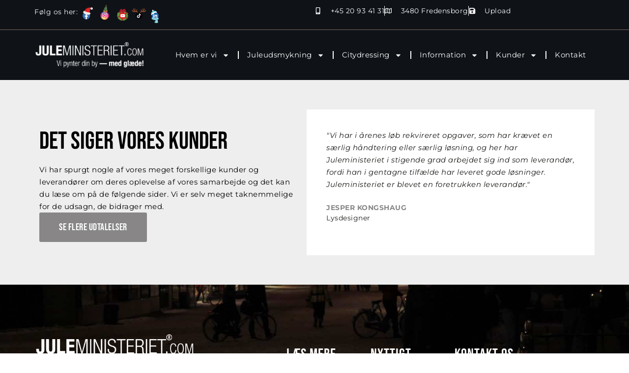

--- FILE ---
content_type: text/html; charset=UTF-8
request_url: https://www.juleministeriet.com/handelsbetingelser/
body_size: 25180
content:
<!doctype html>
<html lang="da-DK">
<head>
	<meta charset="UTF-8">
	<meta name="viewport" content="width=device-width, initial-scale=1">
	<link rel="profile" href="https://gmpg.org/xfn/11">
	<title>Handelsbetingelser &#8211; Juleministeriet</title>
<link data-rocket-prefetch href="https://cdn-cookieyes.com" rel="dns-prefetch"><link rel="preload" data-rocket-preload as="image" href="https://www.juleministeriet.com/wp-content/uploads/2024/04/strgtIMG_4199.jpeg" fetchpriority="high">
<meta name='robots' content='max-image-preview:large' />
<script id="cookie-law-info-gcm-var-js">
var _ckyGcm = {"status":true,"default_settings":[{"analytics":"denied","advertisement":"denied","functional":"denied","necessary":"granted","ad_user_data":"denied","ad_personalization":"denied","regions":"All"}],"wait_for_update":2000,"url_passthrough":true,"ads_data_redaction":false}</script>
<script id="cookie-law-info-gcm-js" type="text/javascript" src="https://www.juleministeriet.com/wp-content/plugins/cookie-law-info/lite/frontend/js/gcm.min.js"></script> <script id="cookieyes" type="text/javascript" src="https://cdn-cookieyes.com/client_data/9405038f4c688855a0d82f85/script.js"></script>
<link rel="alternate" type="application/rss+xml" title="Juleministeriet &raquo; Feed" href="https://www.juleministeriet.com/feed/" />
<link rel="alternate" type="application/rss+xml" title="Juleministeriet &raquo;-kommentar-feed" href="https://www.juleministeriet.com/comments/feed/" />
<link rel="alternate" title="oEmbed (JSON)" type="application/json+oembed" href="https://www.juleministeriet.com/wp-json/oembed/1.0/embed?url=https%3A%2F%2Fwww.juleministeriet.com%2Fhandelsbetingelser%2F" />
<link rel="alternate" title="oEmbed (XML)" type="text/xml+oembed" href="https://www.juleministeriet.com/wp-json/oembed/1.0/embed?url=https%3A%2F%2Fwww.juleministeriet.com%2Fhandelsbetingelser%2F&#038;format=xml" />
		<!-- This site uses the Google Analytics by MonsterInsights plugin v9.11.1 - Using Analytics tracking - https://www.monsterinsights.com/ -->
							<script src="//www.googletagmanager.com/gtag/js?id=G-97LY6LX513"  data-cfasync="false" data-wpfc-render="false" async></script>
			<script data-cfasync="false" data-wpfc-render="false">
				var mi_version = '9.11.1';
				var mi_track_user = true;
				var mi_no_track_reason = '';
								var MonsterInsightsDefaultLocations = {"page_location":"https:\/\/www.juleministeriet.com\/handelsbetingelser\/"};
								if ( typeof MonsterInsightsPrivacyGuardFilter === 'function' ) {
					var MonsterInsightsLocations = (typeof MonsterInsightsExcludeQuery === 'object') ? MonsterInsightsPrivacyGuardFilter( MonsterInsightsExcludeQuery ) : MonsterInsightsPrivacyGuardFilter( MonsterInsightsDefaultLocations );
				} else {
					var MonsterInsightsLocations = (typeof MonsterInsightsExcludeQuery === 'object') ? MonsterInsightsExcludeQuery : MonsterInsightsDefaultLocations;
				}

								var disableStrs = [
										'ga-disable-G-97LY6LX513',
									];

				/* Function to detect opted out users */
				function __gtagTrackerIsOptedOut() {
					for (var index = 0; index < disableStrs.length; index++) {
						if (document.cookie.indexOf(disableStrs[index] + '=true') > -1) {
							return true;
						}
					}

					return false;
				}

				/* Disable tracking if the opt-out cookie exists. */
				if (__gtagTrackerIsOptedOut()) {
					for (var index = 0; index < disableStrs.length; index++) {
						window[disableStrs[index]] = true;
					}
				}

				/* Opt-out function */
				function __gtagTrackerOptout() {
					for (var index = 0; index < disableStrs.length; index++) {
						document.cookie = disableStrs[index] + '=true; expires=Thu, 31 Dec 2099 23:59:59 UTC; path=/';
						window[disableStrs[index]] = true;
					}
				}

				if ('undefined' === typeof gaOptout) {
					function gaOptout() {
						__gtagTrackerOptout();
					}
				}
								window.dataLayer = window.dataLayer || [];

				window.MonsterInsightsDualTracker = {
					helpers: {},
					trackers: {},
				};
				if (mi_track_user) {
					function __gtagDataLayer() {
						dataLayer.push(arguments);
					}

					function __gtagTracker(type, name, parameters) {
						if (!parameters) {
							parameters = {};
						}

						if (parameters.send_to) {
							__gtagDataLayer.apply(null, arguments);
							return;
						}

						if (type === 'event') {
														parameters.send_to = monsterinsights_frontend.v4_id;
							var hookName = name;
							if (typeof parameters['event_category'] !== 'undefined') {
								hookName = parameters['event_category'] + ':' + name;
							}

							if (typeof MonsterInsightsDualTracker.trackers[hookName] !== 'undefined') {
								MonsterInsightsDualTracker.trackers[hookName](parameters);
							} else {
								__gtagDataLayer('event', name, parameters);
							}
							
						} else {
							__gtagDataLayer.apply(null, arguments);
						}
					}

					__gtagTracker('js', new Date());
					__gtagTracker('set', {
						'developer_id.dZGIzZG': true,
											});
					if ( MonsterInsightsLocations.page_location ) {
						__gtagTracker('set', MonsterInsightsLocations);
					}
										__gtagTracker('config', 'G-97LY6LX513', {"forceSSL":"true","link_attribution":"true"} );
										window.gtag = __gtagTracker;										(function () {
						/* https://developers.google.com/analytics/devguides/collection/analyticsjs/ */
						/* ga and __gaTracker compatibility shim. */
						var noopfn = function () {
							return null;
						};
						var newtracker = function () {
							return new Tracker();
						};
						var Tracker = function () {
							return null;
						};
						var p = Tracker.prototype;
						p.get = noopfn;
						p.set = noopfn;
						p.send = function () {
							var args = Array.prototype.slice.call(arguments);
							args.unshift('send');
							__gaTracker.apply(null, args);
						};
						var __gaTracker = function () {
							var len = arguments.length;
							if (len === 0) {
								return;
							}
							var f = arguments[len - 1];
							if (typeof f !== 'object' || f === null || typeof f.hitCallback !== 'function') {
								if ('send' === arguments[0]) {
									var hitConverted, hitObject = false, action;
									if ('event' === arguments[1]) {
										if ('undefined' !== typeof arguments[3]) {
											hitObject = {
												'eventAction': arguments[3],
												'eventCategory': arguments[2],
												'eventLabel': arguments[4],
												'value': arguments[5] ? arguments[5] : 1,
											}
										}
									}
									if ('pageview' === arguments[1]) {
										if ('undefined' !== typeof arguments[2]) {
											hitObject = {
												'eventAction': 'page_view',
												'page_path': arguments[2],
											}
										}
									}
									if (typeof arguments[2] === 'object') {
										hitObject = arguments[2];
									}
									if (typeof arguments[5] === 'object') {
										Object.assign(hitObject, arguments[5]);
									}
									if ('undefined' !== typeof arguments[1].hitType) {
										hitObject = arguments[1];
										if ('pageview' === hitObject.hitType) {
											hitObject.eventAction = 'page_view';
										}
									}
									if (hitObject) {
										action = 'timing' === arguments[1].hitType ? 'timing_complete' : hitObject.eventAction;
										hitConverted = mapArgs(hitObject);
										__gtagTracker('event', action, hitConverted);
									}
								}
								return;
							}

							function mapArgs(args) {
								var arg, hit = {};
								var gaMap = {
									'eventCategory': 'event_category',
									'eventAction': 'event_action',
									'eventLabel': 'event_label',
									'eventValue': 'event_value',
									'nonInteraction': 'non_interaction',
									'timingCategory': 'event_category',
									'timingVar': 'name',
									'timingValue': 'value',
									'timingLabel': 'event_label',
									'page': 'page_path',
									'location': 'page_location',
									'title': 'page_title',
									'referrer' : 'page_referrer',
								};
								for (arg in args) {
																		if (!(!args.hasOwnProperty(arg) || !gaMap.hasOwnProperty(arg))) {
										hit[gaMap[arg]] = args[arg];
									} else {
										hit[arg] = args[arg];
									}
								}
								return hit;
							}

							try {
								f.hitCallback();
							} catch (ex) {
							}
						};
						__gaTracker.create = newtracker;
						__gaTracker.getByName = newtracker;
						__gaTracker.getAll = function () {
							return [];
						};
						__gaTracker.remove = noopfn;
						__gaTracker.loaded = true;
						window['__gaTracker'] = __gaTracker;
					})();
									} else {
										console.log("");
					(function () {
						function __gtagTracker() {
							return null;
						}

						window['__gtagTracker'] = __gtagTracker;
						window['gtag'] = __gtagTracker;
					})();
									}
			</script>
							<!-- / Google Analytics by MonsterInsights -->
		<style id='wp-img-auto-sizes-contain-inline-css'>
img:is([sizes=auto i],[sizes^="auto," i]){contain-intrinsic-size:3000px 1500px}
/*# sourceURL=wp-img-auto-sizes-contain-inline-css */
</style>
<link rel='stylesheet' id='jet-engine-frontend-css' href='https://www.juleministeriet.com/wp-content/plugins/jet-engine/assets/css/frontend.css?ver=3.8.2.1' media='all' />
<style id='filebird-block-filebird-gallery-style-inline-css'>
ul.filebird-block-filebird-gallery{margin:auto!important;padding:0!important;width:100%}ul.filebird-block-filebird-gallery.layout-grid{display:grid;grid-gap:20px;align-items:stretch;grid-template-columns:repeat(var(--columns),1fr);justify-items:stretch}ul.filebird-block-filebird-gallery.layout-grid li img{border:1px solid #ccc;box-shadow:2px 2px 6px 0 rgba(0,0,0,.3);height:100%;max-width:100%;-o-object-fit:cover;object-fit:cover;width:100%}ul.filebird-block-filebird-gallery.layout-masonry{-moz-column-count:var(--columns);-moz-column-gap:var(--space);column-gap:var(--space);-moz-column-width:var(--min-width);columns:var(--min-width) var(--columns);display:block;overflow:auto}ul.filebird-block-filebird-gallery.layout-masonry li{margin-bottom:var(--space)}ul.filebird-block-filebird-gallery li{list-style:none}ul.filebird-block-filebird-gallery li figure{height:100%;margin:0;padding:0;position:relative;width:100%}ul.filebird-block-filebird-gallery li figure figcaption{background:linear-gradient(0deg,rgba(0,0,0,.7),rgba(0,0,0,.3) 70%,transparent);bottom:0;box-sizing:border-box;color:#fff;font-size:.8em;margin:0;max-height:100%;overflow:auto;padding:3em .77em .7em;position:absolute;text-align:center;width:100%;z-index:2}ul.filebird-block-filebird-gallery li figure figcaption a{color:inherit}.fb-block-hover-animation-zoomIn figure{overflow:hidden}.fb-block-hover-animation-zoomIn figure img{transform:scale(1);transition:.3s ease-in-out}.fb-block-hover-animation-zoomIn figure:hover img{transform:scale(1.3)}.fb-block-hover-animation-shine figure{overflow:hidden;position:relative}.fb-block-hover-animation-shine figure:before{background:linear-gradient(90deg,hsla(0,0%,100%,0) 0,hsla(0,0%,100%,.3));content:"";display:block;height:100%;left:-75%;position:absolute;top:0;transform:skewX(-25deg);width:50%;z-index:2}.fb-block-hover-animation-shine figure:hover:before{animation:shine .75s}@keyframes shine{to{left:125%}}.fb-block-hover-animation-opacity figure{overflow:hidden}.fb-block-hover-animation-opacity figure img{opacity:1;transition:.3s ease-in-out}.fb-block-hover-animation-opacity figure:hover img{opacity:.5}.fb-block-hover-animation-grayscale figure img{filter:grayscale(100%);transition:.3s ease-in-out}.fb-block-hover-animation-grayscale figure:hover img{filter:grayscale(0)}

/*# sourceURL=https://www.juleministeriet.com/wp-content/plugins/filebird-pro/blocks/filebird-gallery/build/style-index.css */
</style>
<link rel='stylesheet' id='hello-elementor-css' href='https://www.juleministeriet.com/wp-content/themes/hello-elementor/assets/css/reset.css?ver=3.4.5' media='all' />
<link rel='stylesheet' id='hello-elementor-theme-style-css' href='https://www.juleministeriet.com/wp-content/themes/hello-elementor/assets/css/theme.css?ver=3.4.5' media='all' />
<link rel='stylesheet' id='hello-elementor-header-footer-css' href='https://www.juleministeriet.com/wp-content/themes/hello-elementor/assets/css/header-footer.css?ver=3.4.5' media='all' />
<link rel='stylesheet' id='elementor-frontend-css' href='https://www.juleministeriet.com/wp-content/plugins/elementor/assets/css/frontend.min.css?ver=3.34.2' media='all' />
<link rel='stylesheet' id='elementor-post-521-css' href='https://www.juleministeriet.com/wp-content/uploads/elementor/css/post-521.css?ver=1769049265' media='all' />
<link rel='stylesheet' id='dflip-style-css' href='https://www.juleministeriet.com/wp-content/plugins/3d-flipbook-dflip-lite/assets/css/dflip.min.css?ver=2.4.20' media='all' />
<link rel='stylesheet' id='e-animation-fadeInDown-css' href='https://www.juleministeriet.com/wp-content/plugins/elementor/assets/lib/animations/styles/fadeInDown.min.css?ver=3.34.2' media='all' />
<link rel='stylesheet' id='widget-icon-list-css' href='https://www.juleministeriet.com/wp-content/plugins/elementor/assets/css/widget-icon-list.min.css?ver=3.34.2' media='all' />
<link rel='stylesheet' id='widget-image-css' href='https://www.juleministeriet.com/wp-content/plugins/elementor/assets/css/widget-image.min.css?ver=3.34.2' media='all' />
<link rel='stylesheet' id='e-animation-fadeIn-css' href='https://www.juleministeriet.com/wp-content/plugins/elementor/assets/lib/animations/styles/fadeIn.min.css?ver=3.34.2' media='all' />
<link rel='stylesheet' id='widget-nav-menu-css' href='https://www.juleministeriet.com/wp-content/plugins/elementor-pro/assets/css/widget-nav-menu.min.css?ver=3.34.1' media='all' />
<link rel='stylesheet' id='e-sticky-css' href='https://www.juleministeriet.com/wp-content/plugins/elementor-pro/assets/css/modules/sticky.min.css?ver=3.34.1' media='all' />
<link rel='stylesheet' id='e-animation-fadeInUp-css' href='https://www.juleministeriet.com/wp-content/plugins/elementor/assets/lib/animations/styles/fadeInUp.min.css?ver=3.34.2' media='all' />
<link rel='stylesheet' id='widget-icon-box-css' href='https://www.juleministeriet.com/wp-content/plugins/elementor/assets/css/widget-icon-box.min.css?ver=3.34.2' media='all' />
<link rel='stylesheet' id='e-animation-push-css' href='https://www.juleministeriet.com/wp-content/plugins/elementor/assets/lib/animations/styles/e-animation-push.min.css?ver=3.34.2' media='all' />
<link rel='stylesheet' id='swiper-css' href='https://www.juleministeriet.com/wp-content/plugins/elementor/assets/lib/swiper/v8/css/swiper.min.css?ver=8.4.5' media='all' />
<link rel='stylesheet' id='e-swiper-css' href='https://www.juleministeriet.com/wp-content/plugins/elementor/assets/css/conditionals/e-swiper.min.css?ver=3.34.2' media='all' />
<link rel='stylesheet' id='widget-testimonial-carousel-css' href='https://www.juleministeriet.com/wp-content/plugins/elementor-pro/assets/css/widget-testimonial-carousel.min.css?ver=3.34.1' media='all' />
<link rel='stylesheet' id='widget-carousel-module-base-css' href='https://www.juleministeriet.com/wp-content/plugins/elementor-pro/assets/css/widget-carousel-module-base.min.css?ver=3.34.1' media='all' />
<link rel='stylesheet' id='widget-heading-css' href='https://www.juleministeriet.com/wp-content/plugins/elementor/assets/css/widget-heading.min.css?ver=3.34.2' media='all' />
<link rel='stylesheet' id='filebird-elementor-frontend-css' href='https://www.juleministeriet.com/wp-content/plugins/filebird-pro/includes/PageBuilders/Elementor/assets/css/frontend.css?ver=6.5.1' media='all' />
<link rel='stylesheet' id='she-header-style-css' href='https://www.juleministeriet.com/wp-content/plugins/sticky-header-effects-for-elementor/assets/css/she-header-style.css?ver=2.1.6' media='all' />
<link rel='stylesheet' id='elementor-post-97-css' href='https://www.juleministeriet.com/wp-content/uploads/elementor/css/post-97.css?ver=1769049266' media='all' />
<link rel='stylesheet' id='elementor-post-102-css' href='https://www.juleministeriet.com/wp-content/cache/background-css/1/www.juleministeriet.com/wp-content/uploads/elementor/css/post-102.css?ver=1769049266&wpr_t=1769406653' media='all' />
<link rel='stylesheet' id='elementor-gf-local-bebasneue-css' href='https://www.juleministeriet.com/wp-content/uploads/elementor/google-fonts/css/bebasneue.css?ver=1742889004' media='all' />
<link rel='stylesheet' id='elementor-gf-local-montserrat-css' href='https://www.juleministeriet.com/wp-content/uploads/elementor/google-fonts/css/montserrat.css?ver=1742889012' media='all' />
<link rel='stylesheet' id='elementor-gf-local-racingsansone-css' href='https://www.juleministeriet.com/wp-content/uploads/elementor/google-fonts/css/racingsansone.css?ver=1742889013' media='all' />
<script src="https://www.juleministeriet.com/wp-content/plugins/google-analytics-premium/assets/js/frontend-gtag.min.js?ver=9.11.1" id="monsterinsights-frontend-script-js" async data-wp-strategy="async"></script>
<script data-cfasync="false" data-wpfc-render="false" id='monsterinsights-frontend-script-js-extra'>var monsterinsights_frontend = {"js_events_tracking":"true","download_extensions":"doc,pdf,ppt,zip,xls,docx,pptx,xlsx","inbound_paths":"[{\"path\":\"\\\/go\\\/\",\"label\":\"affiliate\"},{\"path\":\"\\\/recommend\\\/\",\"label\":\"affiliate\"}]","home_url":"https:\/\/www.juleministeriet.com","hash_tracking":"false","v4_id":"G-97LY6LX513"};</script>
<script src="https://www.juleministeriet.com/wp-includes/js/jquery/jquery.min.js?ver=3.7.1" id="jquery-core-js"></script>
<script src="https://www.juleministeriet.com/wp-includes/js/jquery/jquery-migrate.min.js?ver=3.4.1" id="jquery-migrate-js"></script>
<script src="https://www.juleministeriet.com/wp-content/plugins/sticky-header-effects-for-elementor/assets/js/she-header.js?ver=2.1.6" id="she-header-js"></script>
<link rel="https://api.w.org/" href="https://www.juleministeriet.com/wp-json/" /><link rel="alternate" title="JSON" type="application/json" href="https://www.juleministeriet.com/wp-json/wp/v2/pages/1760" /><link rel="EditURI" type="application/rsd+xml" title="RSD" href="https://www.juleministeriet.com/xmlrpc.php?rsd" />
<meta name="generator" content="WordPress 6.9" />
<link rel="canonical" href="https://www.juleministeriet.com/handelsbetingelser/" />
<link rel='shortlink' href='https://www.juleministeriet.com/?p=1760' />
<meta name="generator" content="Elementor 3.34.2; features: e_font_icon_svg, additional_custom_breakpoints; settings: css_print_method-external, google_font-enabled, font_display-swap">
			<style>
				.e-con.e-parent:nth-of-type(n+4):not(.e-lazyloaded):not(.e-no-lazyload),
				.e-con.e-parent:nth-of-type(n+4):not(.e-lazyloaded):not(.e-no-lazyload) * {
					background-image: none !important;
				}
				@media screen and (max-height: 1024px) {
					.e-con.e-parent:nth-of-type(n+3):not(.e-lazyloaded):not(.e-no-lazyload),
					.e-con.e-parent:nth-of-type(n+3):not(.e-lazyloaded):not(.e-no-lazyload) * {
						background-image: none !important;
					}
				}
				@media screen and (max-height: 640px) {
					.e-con.e-parent:nth-of-type(n+2):not(.e-lazyloaded):not(.e-no-lazyload),
					.e-con.e-parent:nth-of-type(n+2):not(.e-lazyloaded):not(.e-no-lazyload) * {
						background-image: none !important;
					}
				}
			</style>
			

		<!-- MonsterInsights Media Tracking -->
		<script data-cfasync="false" data-wpfc-render="false">
			var monsterinsights_tracked_video_marks = {};
			var monsterinsights_youtube_percentage_tracking_timeouts = {};

			/* Works for YouTube and Vimeo */
			function monsterinsights_media_get_id_for_iframe( source, service ) {
				var iframeUrlParts = source.split('?');
				var stripedUrl = iframeUrlParts[0].split('/');
				var videoId = stripedUrl[ stripedUrl.length - 1 ];

				return service + '-player-' + videoId;
			}

			function monsterinsights_media_record_video_event( provider, event, label, parameters = {} ) {
				__gtagTracker('event', event, {
					event_category: 'video-' + provider,
					event_label: label,
					non_interaction: event === 'impression',
					...parameters
				});
			}

			function monsterinsights_media_maybe_record_video_progress( provider, label, videoId, videoParameters ) {
				var progressTrackingAllowedMarks = [10,25,50,75];

				if ( typeof monsterinsights_tracked_video_marks[ videoId ] == 'undefined' ) {
					monsterinsights_tracked_video_marks[ videoId ] = [];
				}

				var { video_percent } = videoParameters;

				if ( progressTrackingAllowedMarks.includes( video_percent ) && !monsterinsights_tracked_video_marks[ videoId ].includes( video_percent ) ) {
					monsterinsights_media_record_video_event( provider, 'video_progress', label, videoParameters );

					/* Prevent multiple records for the same percentage */
					monsterinsights_tracked_video_marks[ videoId ].push( video_percent );
				}
			}

			/* --- Vimeo --- */
            var monsterinsights_media_vimeo_plays = {};

            function monsterinsights_setup_vimeo_events_for_iframe(iframe, title, player) {
                var playerId = iframe.getAttribute('id');
                var videoLabel = title || iframe.title || iframe.getAttribute('src');

                if ( !playerId ) {
                    playerId = monsterinsights_media_get_id_for_iframe( iframe.getAttribute('src'), 'vimeo' );
                    iframe.setAttribute( 'id', playerId );
                }

                monsterinsights_media_vimeo_plays[playerId] = 0;

                var videoParameters = {
                    video_provider: 'vimeo',
                    video_title: title,
                    video_url: iframe.getAttribute('src')
                };

                /**
                 * Record Impression
                 **/
                monsterinsights_media_record_video_event( 'vimeo', 'impression', videoLabel, videoParameters );

                /**
                 * Record video start
                 **/
                player.on('play', function(data) {
                    let playerId = this.element.id;
                    if ( monsterinsights_media_vimeo_plays[playerId] === 0 ) {
                        monsterinsights_media_vimeo_plays[playerId]++;

                        videoParameters.video_duration = data.duration;
                        videoParameters.video_current_time = data.seconds;
                        videoParameters.video_percent = 0;

                        monsterinsights_media_record_video_event( 'vimeo', 'video_start', videoLabel, videoParameters );
                    }
                });

                /**
                 * Record video progress
                 **/
                player.on('timeupdate', function(data) {
                    var progress = Math.floor(data.percent * 100);

                    videoParameters.video_duration = data.duration;
                    videoParameters.video_current_time = data.seconds;
                    videoParameters.video_percent = progress;

                    monsterinsights_media_maybe_record_video_progress( 'vimeo', videoLabel, playerId, videoParameters );
                });

                /**
                 * Record video complete
                 **/
                player.on('ended', function(data) {
                    videoParameters.video_duration = data.duration;
                    videoParameters.video_current_time = data.seconds;
                    videoParameters.video_percent = 100;

                    monsterinsights_media_record_video_event( 'vimeo', 'video_complete', videoLabel, videoParameters );
                });
            }

			function monsterinsights_on_vimeo_load() {

				var vimeoIframes = document.querySelectorAll("iframe[src*='vimeo']");

				vimeoIframes.forEach(function( iframe ) {
                    //  Set up the player
					var player = new Vimeo.Player(iframe);

                    //  The getVideoTitle function returns a promise
                    player.getVideoTitle().then(function(title) {
                        /*
                         * Binding the events inside this callback guarantees that we
                         * always have the correct title for the video
                         */
                        monsterinsights_setup_vimeo_events_for_iframe(iframe, title, player)
                    });
				});
			}

			function monsterinsights_media_init_vimeo_events() {
				var vimeoIframes = document.querySelectorAll("iframe[src*='vimeo']");

				if ( vimeoIframes.length ) {

					/* Maybe load Vimeo API */
					if ( window.Vimeo === undefined ) {
						var tag = document.createElement("script");
						tag.src = "https://player.vimeo.com/api/player.js";
						tag.setAttribute("onload", "monsterinsights_on_vimeo_load()");
						document.body.append(tag);
					} else {
						/* Vimeo API already loaded, invoke callback */
						monsterinsights_on_vimeo_load();
					}
				}
			}

			/* --- End Vimeo --- */

			/* --- YouTube --- */
			function monsterinsights_media_on_youtube_load() {
				var monsterinsights_media_youtube_plays = {};

				function __onPlayerReady(event) {
					monsterinsights_media_youtube_plays[event.target.h.id] = 0;

					var videoParameters = {
						video_provider: 'youtube',
						video_title: event.target.videoTitle,
						video_url: event.target.playerInfo.videoUrl
					};
					monsterinsights_media_record_video_event( 'youtube', 'impression', videoParameters.video_title, videoParameters );
				}

				/**
				 * Record progress callback
				 **/
				function __track_youtube_video_progress( player, videoLabel, videoParameters ) {
					var { playerInfo } = player;
					var playerId = player.h.id;

					var duration = playerInfo.duration; /* player.getDuration(); */
					var currentTime = playerInfo.currentTime; /* player.getCurrentTime(); */

					var percentage = (currentTime / duration) * 100;
					var progress = Math.floor(percentage);

					videoParameters.video_duration = duration;
					videoParameters.video_current_time = currentTime;
					videoParameters.video_percent = progress;

					monsterinsights_media_maybe_record_video_progress( 'youtube', videoLabel, playerId, videoParameters );
				}

				function __youtube_on_state_change( event ) {
					var state = event.data;
					var player = event.target;
					var { playerInfo } = player;
					var playerId = player.h.id;

					var videoParameters = {
						video_provider: 'youtube',
						video_title: player.videoTitle,
						video_url: playerInfo.videoUrl
					};

					/**
					 * YouTube's API doesn't offer a progress or timeupdate event.
					 * We have to track progress manually by asking the player for the current time, every X milliseconds, using an
    interval
					 **/

					if ( state === YT.PlayerState.PLAYING) {
						if ( monsterinsights_media_youtube_plays[playerId] === 0 ) {
							monsterinsights_media_youtube_plays[playerId]++;
							/**
							 * Record video start
							 **/
							videoParameters.video_duration = playerInfo.duration;
							videoParameters.video_current_time = playerInfo.currentTime;
							videoParameters.video_percent = 0;

							monsterinsights_media_record_video_event( 'youtube', 'video_start', videoParameters.video_title, videoParameters );
						}

						monsterinsights_youtube_percentage_tracking_timeouts[ playerId ] = setInterval(
							__track_youtube_video_progress,
							500,
							player,
							videoParameters.video_title,
							videoParameters
						);
					} else if ( state === YT.PlayerState.PAUSED ) {
						/* When the video is paused clear the interval */
						clearInterval( monsterinsights_youtube_percentage_tracking_timeouts[ playerId ] );
					} else if ( state === YT.PlayerState.ENDED ) {

						/**
						 * Record video complete
						 **/
						videoParameters.video_duration = playerInfo.duration;
						videoParameters.video_current_time = playerInfo.currentTime;
						videoParameters.video_percent = 100;

						monsterinsights_media_record_video_event( 'youtube', 'video_complete', videoParameters.video_title, videoParameters );
						clearInterval( monsterinsights_youtube_percentage_tracking_timeouts[ playerId ] );
					}
				}

				var youtubeIframes = document.querySelectorAll("iframe[src*='youtube'],iframe[src*='youtu.be']");

				youtubeIframes.forEach(function( iframe ) {
					var playerId = iframe.getAttribute('id');

					if ( !playerId ) {
						playerId = monsterinsights_media_get_id_for_iframe( iframe.getAttribute('src'), 'youtube' );
						iframe.setAttribute( 'id', playerId );
					}

					new YT.Player(playerId, {
						events: {
							onReady: __onPlayerReady,
							onStateChange: __youtube_on_state_change
						}
					});
				});
			}

			function monsterinsights_media_load_youtube_api() {
				if ( window.YT ) {
					return;
				}

				var youtubeIframes = document.querySelectorAll("iframe[src*='youtube'],iframe[src*='youtu.be']");
				if ( 0 === youtubeIframes.length ) {
					return;
				}

				var tag = document.createElement("script");
				tag.src = "https://www.youtube.com/iframe_api";
				var firstScriptTag = document.getElementsByTagName('script')[0];
				firstScriptTag.parentNode.insertBefore(tag, firstScriptTag);
			}

			function monsterinsights_media_init_youtube_events() {
				/* YouTube always looks for a function called onYouTubeIframeAPIReady */
				window.onYouTubeIframeAPIReady = monsterinsights_media_on_youtube_load;
			}
			/* --- End YouTube --- */

			/* --- HTML Videos --- */
			function monsterinsights_media_init_html_video_events() {
				var monsterinsights_media_html_plays = {};
				var videos = document.querySelectorAll('video');
				var videosCount = 0;

				videos.forEach(function( video ) {

					var videoLabel = video.title;

					if ( !videoLabel ) {
						var videoCaptionEl = video.nextElementSibling;

						if ( videoCaptionEl && videoCaptionEl.nodeName.toLowerCase() === 'figcaption' ) {
							videoLabel = videoCaptionEl.textContent;
						} else {
							videoLabel = video.getAttribute('src');
						}
					}

					var videoTitle = videoLabel;

					var playerId = video.getAttribute('id');

					if ( !playerId ) {
						playerId = 'html-player-' + videosCount;
						video.setAttribute('id', playerId);
					}

					monsterinsights_media_html_plays[playerId] = 0

					var videoSrc = video.getAttribute('src')

					if ( ! videoSrc && video.currentSrc ) {
						videoSrc = video.currentSrc;
					}

					var videoParameters = {
						video_provider: 'html',
						video_title: videoTitle ? videoTitle : videoSrc,
						video_url: videoSrc,
					};

					/**
					 * Record Impression
					 **/
					monsterinsights_media_record_video_event( 'html', 'impression', videoLabel, videoParameters );

					/**
					 * Record video start
					 **/
					video.addEventListener('play', function(event) {
						let playerId = event.target.id;
						if ( monsterinsights_media_html_plays[playerId] === 0 ) {
							monsterinsights_media_html_plays[playerId]++;

							videoParameters.video_duration = video.duration;
							videoParameters.video_current_time = video.currentTime;
							videoParameters.video_percent = 0;

							monsterinsights_media_record_video_event( 'html', 'video_start', videoLabel, videoParameters );
						}
					}, false );

					/**
					 * Record video progress
					 **/
					video.addEventListener('timeupdate', function() {
						var percentage = (video.currentTime / video.duration) * 100;
						var progress = Math.floor(percentage);

						videoParameters.video_duration = video.duration;
						videoParameters.video_current_time = video.currentTime;
						videoParameters.video_percent = progress;

						monsterinsights_media_maybe_record_video_progress( 'html', videoLabel, playerId, videoParameters );
					}, false );

					/**
					 * Record video complete
					 **/
					video.addEventListener('ended', function() {
						var percentage = (video.currentTime / video.duration) * 100;
						var progress = Math.floor(percentage);

						videoParameters.video_duration = video.duration;
						videoParameters.video_current_time = video.currentTime;
						videoParameters.video_percent = progress;

						monsterinsights_media_record_video_event( 'html', 'video_complete', videoLabel, videoParameters );
					}, false );

					videosCount++;
				});
			}
			/* --- End HTML Videos --- */

			function monsterinsights_media_init_video_events() {
				/**
				 * HTML Video - Attach events & record impressions
				 */
				monsterinsights_media_init_html_video_events();

				/**
				 * Vimeo - Attach events & record impressions
				 */
				monsterinsights_media_init_vimeo_events();

				monsterinsights_media_load_youtube_api();
			}

			/* Attach events */
			function monsterinsights_media_load() {

				if ( typeof(__gtagTracker) === 'undefined' ) {
					setTimeout(monsterinsights_media_load, 200);
					return;
				}

				if ( document.readyState === "complete" ) { // Need this for cookie plugin.
					monsterinsights_media_init_video_events();
				} else if ( window.addEventListener ) {
					window.addEventListener( "load", monsterinsights_media_init_video_events, false );
				} else if ( window.attachEvent ) {
					window.attachEvent( "onload", monsterinsights_media_init_video_events);
				}

				/**
				 * YouTube - Attach events & record impressions.
				 * We don't need to attach this into page load event
				 * because we already use YT function "onYouTubeIframeAPIReady"
				 * and this will help on using onReady event with the player instantiation.
				 */
				monsterinsights_media_init_youtube_events();
			}

			monsterinsights_media_load();
		</script>
		<!-- End MonsterInsights Media Tracking -->

		
<link rel="icon" href="https://www.juleministeriet.com/wp-content/uploads/2024/05/cropped-favicon-juleministeriet-32x32.png" sizes="32x32" />
<link rel="icon" href="https://www.juleministeriet.com/wp-content/uploads/2024/05/cropped-favicon-juleministeriet-192x192.png" sizes="192x192" />
<link rel="apple-touch-icon" href="https://www.juleministeriet.com/wp-content/uploads/2024/05/cropped-favicon-juleministeriet-180x180.png" />
<meta name="msapplication-TileImage" content="https://www.juleministeriet.com/wp-content/uploads/2024/05/cropped-favicon-juleministeriet-270x270.png" />
<noscript><style id="rocket-lazyload-nojs-css">.rll-youtube-player, [data-lazy-src]{display:none !important;}</style></noscript><style id="wpr-lazyload-bg-container"></style><style id="wpr-lazyload-bg-exclusion">.elementor-102 .elementor-element.elementor-element-e76fafe:not(.elementor-motion-effects-element-type-background), .elementor-102 .elementor-element.elementor-element-e76fafe > .elementor-motion-effects-container > .elementor-motion-effects-layer{--wpr-bg-fb263515-411a-4130-9c11-3376525c228c: url('https://www.juleministeriet.com/wp-content/uploads/2024/04/strgtIMG_4199.jpeg');}</style>
<noscript>
<style id="wpr-lazyload-bg-nostyle"></style>
</noscript>
<script type="application/javascript">const rocket_pairs = []; const rocket_excluded_pairs = [{"selector":".elementor-102 .elementor-element.elementor-element-e76fafe:not(.elementor-motion-effects-element-type-background), .elementor-102 .elementor-element.elementor-element-e76fafe > .elementor-motion-effects-container > .elementor-motion-effects-layer","style":".elementor-102 .elementor-element.elementor-element-e76fafe:not(.elementor-motion-effects-element-type-background), .elementor-102 .elementor-element.elementor-element-e76fafe > .elementor-motion-effects-container > .elementor-motion-effects-layer{--wpr-bg-fb263515-411a-4130-9c11-3376525c228c: url('https:\/\/www.juleministeriet.com\/wp-content\/uploads\/2024\/04\/strgtIMG_4199.jpeg');}","hash":"fb263515-411a-4130-9c11-3376525c228c","url":"https:\/\/www.juleministeriet.com\/wp-content\/uploads\/2024\/04\/strgtIMG_4199.jpeg"}];</script><meta name="generator" content="WP Rocket 3.20.3" data-wpr-features="wpr_lazyload_css_bg_img wpr_lazyload_images wpr_preconnect_external_domains wpr_oci wpr_image_dimensions wpr_preload_links wpr_desktop" /></head>
<body class="wp-singular page-template page-template-elementor_header_footer page page-id-1760 wp-embed-responsive wp-theme-hello-elementor hello-elementor-default elementor-default elementor-template-full-width elementor-kit-521">


<a class="skip-link screen-reader-text" href="#content">Videre til indhold</a>

		<header  data-elementor-type="header" data-elementor-id="97" class="elementor elementor-97 elementor-location-header" data-elementor-post-type="elementor_library">
			<div class="elementor-element elementor-element-a081556 e-flex e-con-boxed elementor-invisible e-con e-parent" data-id="a081556" data-element_type="container" data-settings="{&quot;animation&quot;:&quot;fadeIn&quot;,&quot;background_background&quot;:&quot;classic&quot;,&quot;jet_parallax_layout_list&quot;:[]}">
					<div  class="e-con-inner">
		<div class="elementor-element elementor-element-afccf30 e-con-full e-flex e-con e-child" data-id="afccf30" data-element_type="container" data-settings="{&quot;jet_parallax_layout_list&quot;:[]}">
				<div class="elementor-element elementor-element-1f5dd22 elementor-icon-list--layout-inline elementor-widget__width-auto animated-fast elementor-list-item-link-full_width elementor-invisible elementor-widget elementor-widget-icon-list" data-id="1f5dd22" data-element_type="widget" data-settings="{&quot;_animation&quot;:&quot;fadeInDown&quot;}" data-widget_type="icon-list.default">
				<div class="elementor-widget-container">
							<ul class="elementor-icon-list-items elementor-inline-items">
							<li class="elementor-icon-list-item elementor-inline-item">
										<span class="elementor-icon-list-text">Følg os her: </span>
									</li>
						</ul>
						</div>
				</div>
				<div class="elementor-element elementor-element-8657d55 elementor-widget elementor-widget-image" data-id="8657d55" data-element_type="widget" data-widget_type="image.default">
				<div class="elementor-widget-container">
																<a href="https://www.facebook.com/Juleministerietcom/" target="_blank">
							<img width="35" height="35" src="https://www.juleministeriet.com/wp-content/uploads/elementor/thumbs/Facebook-qpjvnym54wvsvbxqsashl6n7nbhjlm6ooqr8i88s2m.png" title="Facebook" alt="Facebook"  />								</a>
															</div>
				</div>
				<div class="elementor-element elementor-element-8cd6327 elementor-widget elementor-widget-image" data-id="8cd6327" data-element_type="widget" data-widget_type="image.default">
				<div class="elementor-widget-container">
																<a href="https://www.instagram.com/juleministeriet/" target="_blank">
							<img width="40" height="40" src="https://www.juleministeriet.com/wp-content/uploads/elementor/thumbs/Instagram-qpjvo1fnrlxhf28c1s1xegvihcb86annzpxy94ngk0.png" title="Instagram" alt="Instagram"  />								</a>
															</div>
				</div>
				<div class="elementor-element elementor-element-9e074ee elementor-widget elementor-widget-image" data-id="9e074ee" data-element_type="widget" data-widget_type="image.default">
				<div class="elementor-widget-container">
																<a href="https://www.youtube.com/channel/UCxVHrIMQSggGc4nDo-7PtYg" target="_blank">
							<img width="33" height="33" src="https://www.juleministeriet.com/wp-content/uploads/elementor/thumbs/YouTube-qpjvoelec7wy4cbuwm2x81u2xbm5gmvt3i5l53rxxm.png" title="YouTube" alt="YouTube"  />								</a>
															</div>
				</div>
				<div class="elementor-element elementor-element-566ec78 elementor-widget elementor-widget-image" data-id="566ec78" data-element_type="widget" data-widget_type="image.default">
				<div class="elementor-widget-container">
																<a href="https://www.tiktok.com/@juleministeriet" target="_blank">
							<img width="33" height="33" src="https://www.juleministeriet.com/wp-content/uploads/elementor/thumbs/TikTok-qpjvo72otjmnjgms4itwo3qe68n7r21yegxpaw33be.png" title="TikTok" alt="TikTok"  />								</a>
															</div>
				</div>
				<div class="elementor-element elementor-element-f1875bb elementor-widget elementor-widget-image" data-id="f1875bb" data-element_type="widget" data-widget_type="image.default">
				<div class="elementor-widget-container">
																<a href="https://www.linkedin.com/company/juleministeriet.com/" target="_blank">
							<img width="33" height="33" src="https://www.juleministeriet.com/wp-content/uploads/elementor/thumbs/LinkedIn-qpjvo49691iskmqvkzm0ymg0e3143yqre2z8v279u2.png" title="LinkedIn" alt="LinkedIn"  />								</a>
															</div>
				</div>
				</div>
		<div class="elementor-element elementor-element-ebfc19c e-con-full e-flex e-con e-child" data-id="ebfc19c" data-element_type="container" data-settings="{&quot;jet_parallax_layout_list&quot;:[]}">
				<div class="elementor-element elementor-element-a3577d8 elementor-icon-list--layout-inline elementor-align-end animated-fast elementor-mobile-align-center elementor-list-item-link-full_width elementor-invisible elementor-widget elementor-widget-icon-list" data-id="a3577d8" data-element_type="widget" data-settings="{&quot;_animation&quot;:&quot;fadeInDown&quot;}" data-widget_type="icon-list.default">
				<div class="elementor-widget-container">
							<ul class="elementor-icon-list-items elementor-inline-items">
							<li class="elementor-icon-list-item elementor-inline-item">
											<a href="tel:%20+45%2020%2093%2041%2031">

												<span class="elementor-icon-list-icon">
							<svg aria-hidden="true" class="e-font-icon-svg e-fas-mobile-alt" viewBox="0 0 320 512" xmlns="http://www.w3.org/2000/svg"><path d="M272 0H48C21.5 0 0 21.5 0 48v416c0 26.5 21.5 48 48 48h224c26.5 0 48-21.5 48-48V48c0-26.5-21.5-48-48-48zM160 480c-17.7 0-32-14.3-32-32s14.3-32 32-32 32 14.3 32 32-14.3 32-32 32zm112-108c0 6.6-5.4 12-12 12H60c-6.6 0-12-5.4-12-12V60c0-6.6 5.4-12 12-12h200c6.6 0 12 5.4 12 12v312z"></path></svg>						</span>
										<span class="elementor-icon-list-text">+45 20 93 41 31</span>
											</a>
									</li>
								<li class="elementor-icon-list-item elementor-inline-item">
											<a href="#">

												<span class="elementor-icon-list-icon">
							<svg aria-hidden="true" class="e-font-icon-svg e-far-map" viewBox="0 0 576 512" xmlns="http://www.w3.org/2000/svg"><path d="M560.02 32c-1.96 0-3.98.37-5.96 1.16L384.01 96H384L212 35.28A64.252 64.252 0 0 0 191.76 32c-6.69 0-13.37 1.05-19.81 3.14L20.12 87.95A32.006 32.006 0 0 0 0 117.66v346.32C0 473.17 7.53 480 15.99 480c1.96 0 3.97-.37 5.96-1.16L192 416l172 60.71a63.98 63.98 0 0 0 40.05.15l151.83-52.81A31.996 31.996 0 0 0 576 394.34V48.02c0-9.19-7.53-16.02-15.98-16.02zM224 90.42l128 45.19v285.97l-128-45.19V90.42zM48 418.05V129.07l128-44.53v286.2l-.64.23L48 418.05zm480-35.13l-128 44.53V141.26l.64-.24L528 93.95v288.97z"></path></svg>						</span>
										<span class="elementor-icon-list-text">3480 Fredensborg</span>
											</a>
									</li>
								<li class="elementor-icon-list-item elementor-inline-item">
											<a href="https://www.juleministeriet.com/upload-download/">

												<span class="elementor-icon-list-icon">
							<svg aria-hidden="true" class="e-font-icon-svg e-fas-save" viewBox="0 0 448 512" xmlns="http://www.w3.org/2000/svg"><path d="M433.941 129.941l-83.882-83.882A48 48 0 0 0 316.118 32H48C21.49 32 0 53.49 0 80v352c0 26.51 21.49 48 48 48h352c26.51 0 48-21.49 48-48V163.882a48 48 0 0 0-14.059-33.941zM224 416c-35.346 0-64-28.654-64-64 0-35.346 28.654-64 64-64s64 28.654 64 64c0 35.346-28.654 64-64 64zm96-304.52V212c0 6.627-5.373 12-12 12H76c-6.627 0-12-5.373-12-12V108c0-6.627 5.373-12 12-12h228.52c3.183 0 6.235 1.264 8.485 3.515l3.48 3.48A11.996 11.996 0 0 1 320 111.48z"></path></svg>						</span>
										<span class="elementor-icon-list-text">Upload</span>
											</a>
									</li>
						</ul>
						</div>
				</div>
				</div>
					</div>
				</div>
		<div class="elementor-element elementor-element-2764820 she-header-yes e-flex e-con-boxed elementor-invisible e-con e-parent" data-id="2764820" data-element_type="container" data-settings="{&quot;background_background&quot;:&quot;classic&quot;,&quot;animation&quot;:&quot;fadeIn&quot;,&quot;jet_parallax_layout_list&quot;:[],&quot;sticky&quot;:&quot;top&quot;,&quot;transparent&quot;:&quot;yes&quot;,&quot;bottom_border&quot;:&quot;yes&quot;,&quot;custom_bottom_border_color&quot;:&quot;#282828&quot;,&quot;sticky_on&quot;:[&quot;desktop&quot;,&quot;tablet&quot;,&quot;mobile&quot;],&quot;sticky_offset&quot;:0,&quot;sticky_effects_offset&quot;:0,&quot;sticky_anchor_link_offset&quot;:0,&quot;transparent_on&quot;:[&quot;desktop&quot;,&quot;tablet&quot;,&quot;mobile&quot;],&quot;scroll_distance&quot;:{&quot;unit&quot;:&quot;px&quot;,&quot;size&quot;:60,&quot;sizes&quot;:[]},&quot;scroll_distance_tablet&quot;:{&quot;unit&quot;:&quot;px&quot;,&quot;size&quot;:&quot;&quot;,&quot;sizes&quot;:[]},&quot;scroll_distance_mobile&quot;:{&quot;unit&quot;:&quot;px&quot;,&quot;size&quot;:&quot;&quot;,&quot;sizes&quot;:[]},&quot;she_offset_top&quot;:{&quot;unit&quot;:&quot;px&quot;,&quot;size&quot;:0,&quot;sizes&quot;:[]},&quot;she_offset_top_tablet&quot;:{&quot;unit&quot;:&quot;px&quot;,&quot;size&quot;:&quot;&quot;,&quot;sizes&quot;:[]},&quot;she_offset_top_mobile&quot;:{&quot;unit&quot;:&quot;px&quot;,&quot;size&quot;:&quot;&quot;,&quot;sizes&quot;:[]},&quot;she_width&quot;:{&quot;unit&quot;:&quot;%&quot;,&quot;size&quot;:100,&quot;sizes&quot;:[]},&quot;she_width_tablet&quot;:{&quot;unit&quot;:&quot;px&quot;,&quot;size&quot;:&quot;&quot;,&quot;sizes&quot;:[]},&quot;she_width_mobile&quot;:{&quot;unit&quot;:&quot;px&quot;,&quot;size&quot;:&quot;&quot;,&quot;sizes&quot;:[]},&quot;she_padding&quot;:{&quot;unit&quot;:&quot;px&quot;,&quot;top&quot;:0,&quot;right&quot;:&quot;&quot;,&quot;bottom&quot;:0,&quot;left&quot;:&quot;&quot;,&quot;isLinked&quot;:true},&quot;she_padding_tablet&quot;:{&quot;unit&quot;:&quot;px&quot;,&quot;top&quot;:&quot;&quot;,&quot;right&quot;:&quot;&quot;,&quot;bottom&quot;:&quot;&quot;,&quot;left&quot;:&quot;&quot;,&quot;isLinked&quot;:true},&quot;she_padding_mobile&quot;:{&quot;unit&quot;:&quot;px&quot;,&quot;top&quot;:&quot;&quot;,&quot;right&quot;:&quot;&quot;,&quot;bottom&quot;:&quot;&quot;,&quot;left&quot;:&quot;&quot;,&quot;isLinked&quot;:true},&quot;custom_bottom_border_width&quot;:{&quot;unit&quot;:&quot;px&quot;,&quot;size&quot;:0,&quot;sizes&quot;:[]},&quot;custom_bottom_border_width_tablet&quot;:{&quot;unit&quot;:&quot;px&quot;,&quot;size&quot;:&quot;&quot;,&quot;sizes&quot;:[]},&quot;custom_bottom_border_width_mobile&quot;:{&quot;unit&quot;:&quot;px&quot;,&quot;size&quot;:&quot;&quot;,&quot;sizes&quot;:[]}}">
					<div  class="e-con-inner">
		<div class="elementor-element elementor-element-3afdcdd e-con-full e-flex e-con e-child" data-id="3afdcdd" data-element_type="container" data-settings="{&quot;jet_parallax_layout_list&quot;:[]}">
				<div class="elementor-element elementor-element-1855a00 animated-fast elementor-widget elementor-widget-image" data-id="1855a00" data-element_type="widget" data-settings="{&quot;_animation&quot;:&quot;none&quot;}" data-widget_type="image.default">
				<div class="elementor-widget-container">
																<a href="https://www.juleministeriet.com">
							<picture class="attachment-medium size-medium wp-image-732">
<source type="image/webp" srcset="https://www.juleministeriet.com/wp-content/uploads/2024/03/juleministeriet-logo-1-300x71.png.webp 300w" sizes="(max-width: 300px) 100vw, 300px"/>
<img width="300" height="71" src="https://www.juleministeriet.com/wp-content/uploads/2024/03/juleministeriet-logo-1-300x71.png" alt="" srcset="https://www.juleministeriet.com/wp-content/uploads/2024/03/juleministeriet-logo-1-300x71.png 300w, https://www.juleministeriet.com/wp-content/uploads/2024/03/juleministeriet-logo-1-768x182.png 768w, https://www.juleministeriet.com/wp-content/uploads/2024/03/juleministeriet-logo-1.png 966w" sizes="(max-width: 300px) 100vw, 300px"/>
</picture>
								</a>
															</div>
				</div>
				</div>
		<div class="elementor-element elementor-element-87490d4 e-con-full e-flex e-con e-child" data-id="87490d4" data-element_type="container" data-settings="{&quot;jet_parallax_layout_list&quot;:[]}">
				<div class="elementor-element elementor-element-ac01a86 elementor-nav-menu__align-end elementor-nav-menu--stretch elementor-nav-menu--dropdown-tablet elementor-nav-menu__text-align-aside elementor-nav-menu--toggle elementor-nav-menu--burger elementor-widget elementor-widget-nav-menu" data-id="ac01a86" data-element_type="widget" data-settings="{&quot;full_width&quot;:&quot;stretch&quot;,&quot;layout&quot;:&quot;horizontal&quot;,&quot;submenu_icon&quot;:{&quot;value&quot;:&quot;&lt;svg aria-hidden=\&quot;true\&quot; class=\&quot;e-font-icon-svg e-fas-caret-down\&quot; viewBox=\&quot;0 0 320 512\&quot; xmlns=\&quot;http:\/\/www.w3.org\/2000\/svg\&quot;&gt;&lt;path d=\&quot;M31.3 192h257.3c17.8 0 26.7 21.5 14.1 34.1L174.1 354.8c-7.8 7.8-20.5 7.8-28.3 0L17.2 226.1C4.6 213.5 13.5 192 31.3 192z\&quot;&gt;&lt;\/path&gt;&lt;\/svg&gt;&quot;,&quot;library&quot;:&quot;fa-solid&quot;},&quot;toggle&quot;:&quot;burger&quot;}" data-widget_type="nav-menu.default">
				<div class="elementor-widget-container">
								<nav aria-label="Menu" class="elementor-nav-menu--main elementor-nav-menu__container elementor-nav-menu--layout-horizontal e--pointer-underline e--animation-none">
				<ul id="menu-1-ac01a86" class="elementor-nav-menu"><li class="menu-item menu-item-type-custom menu-item-object-custom menu-item-has-children menu-item-414"><a href="#" class="elementor-item elementor-item-anchor">Hvem er vi</a>
<ul class="sub-menu elementor-nav-menu--dropdown">
	<li class="menu-item menu-item-type-post_type menu-item-object-page menu-item-905"><a href="https://www.juleministeriet.com/moed-vores-crew/" class="elementor-sub-item">Mød vores Crew</a></li>
	<li class="menu-item menu-item-type-post_type menu-item-object-page menu-item-1739"><a href="https://www.juleministeriet.com/derfor-vaelger-kunderne-os/" class="elementor-sub-item">Derfor vælger kunderne os</a></li>
	<li class="menu-item menu-item-type-post_type menu-item-object-page menu-item-797"><a href="https://www.juleministeriet.com/saadan-arbejder-vi/" class="elementor-sub-item">Sådan arbejder vi</a></li>
	<li class="menu-item menu-item-type-post_type menu-item-object-page menu-item-810"><a href="https://www.juleministeriet.com/sikkerhed-og-kvalitet/" class="elementor-sub-item">Sikkerhed og kvalitet</a></li>
	<li class="menu-item menu-item-type-post_type menu-item-object-page menu-item-845"><a href="https://www.juleministeriet.com/vi-goer-os-umage-med-hensyn-til-miljoeet/" class="elementor-sub-item">Vi gør os umage med miljø</a></li>
	<li class="menu-item menu-item-type-post_type menu-item-object-page menu-item-854"><a href="https://www.juleministeriet.com/vaerdier-med-glaede/" class="elementor-sub-item">Værdier med glæde</a></li>
	<li class="menu-item menu-item-type-post_type menu-item-object-page menu-item-903"><a href="https://www.juleministeriet.com/vores-historie/" class="elementor-sub-item">Vores historie</a></li>
</ul>
</li>
<li class="menu-item menu-item-type-post_type menu-item-object-page menu-item-has-children menu-item-499"><a href="https://www.juleministeriet.com/juleudsmykning/" class="elementor-item">Juleudsmykning</a>
<ul class="sub-menu elementor-nav-menu--dropdown">
	<li class="menu-item menu-item-type-post_type menu-item-object-page menu-item-505"><a href="https://www.juleministeriet.com/jule-referencer/" class="elementor-sub-item">Jule referencer</a></li>
	<li class="menu-item menu-item-type-post_type menu-item-object-page menu-item-5218"><a href="https://www.juleministeriet.com/juleudsmykning-udlejning/" class="elementor-sub-item">Jule udlejning</a></li>
	<li class="menu-item menu-item-type-post_type menu-item-object-page menu-item-4714"><a href="https://www.juleministeriet.com/reference-map/" class="elementor-sub-item">Reference kort</a></li>
	<li class="menu-item menu-item-type-post_type menu-item-object-page menu-item-511"><a href="https://www.juleministeriet.com/jule-inspiration/" class="elementor-sub-item">Inspiration</a></li>
</ul>
</li>
<li class="menu-item menu-item-type-post_type menu-item-object-page menu-item-has-children menu-item-1854"><a href="https://www.juleministeriet.com/citydressing-bannere/" class="elementor-item">Citydressing</a>
<ul class="sub-menu elementor-nav-menu--dropdown">
	<li class="menu-item menu-item-type-post_type menu-item-object-page menu-item-1875"><a href="https://www.juleministeriet.com/citydressing-referencer/" class="elementor-sub-item">Citydressing referencer</a></li>
	<li class="menu-item menu-item-type-post_type menu-item-object-page menu-item-5217"><a href="https://www.juleministeriet.com/citydressing-udlejning/" class="elementor-sub-item">City udlejning</a></li>
	<li class="menu-item menu-item-type-post_type menu-item-object-page menu-item-1874"><a href="https://www.juleministeriet.com/banner-referencer/" class="elementor-sub-item">Banner referencer</a></li>
	<li class="menu-item menu-item-type-post_type menu-item-object-page menu-item-2869"><a href="https://www.juleministeriet.com/inspiration-city-bannere/" class="elementor-sub-item">Inspiration</a></li>
	<li class="menu-item menu-item-type-post_type menu-item-object-page menu-item-2178"><a href="https://www.juleministeriet.com/katalog/" class="elementor-sub-item">Se katalog</a></li>
</ul>
</li>
<li class="menu-item menu-item-type-custom menu-item-object-custom menu-item-has-children menu-item-1740"><a href="#" class="elementor-item elementor-item-anchor">Information</a>
<ul class="sub-menu elementor-nav-menu--dropdown">
	<li class="menu-item menu-item-type-post_type menu-item-object-page menu-item-1778"><a href="https://www.juleministeriet.com/job/" class="elementor-sub-item">Vi har ekstrajob til de friske</a></li>
	<li class="menu-item menu-item-type-post_type menu-item-object-page menu-item-896"><a href="https://www.juleministeriet.com/verdensmaal/" class="elementor-sub-item">Verdensmål</a></li>
	<li class="menu-item menu-item-type-post_type menu-item-object-page menu-item-1776"><a href="https://www.juleministeriet.com/sociale-medier/" class="elementor-sub-item">Sociale medier</a></li>
	<li class="menu-item menu-item-type-post_type menu-item-object-page menu-item-904"><a href="https://www.juleministeriet.com/hvem-vi-stoetter/" class="elementor-sub-item">Sponsorater</a></li>
	<li class="menu-item menu-item-type-post_type menu-item-object-page menu-item-5910"><a href="https://www.juleministeriet.com/presse-juleministeriet/" class="elementor-sub-item">Presse og PR</a></li>
	<li class="menu-item menu-item-type-post_type menu-item-object-page menu-item-1782"><a href="https://www.juleministeriet.com/fun-facts-om-julen/" class="elementor-sub-item">Fun facts om julen</a></li>
	<li class="menu-item menu-item-type-post_type menu-item-object-page menu-item-1774"><a href="https://www.juleministeriet.com/messer-inspiration/" class="elementor-sub-item">Messer &#038; Inspiration</a></li>
	<li class="menu-item menu-item-type-post_type menu-item-object-page menu-item-1773"><a href="https://www.juleministeriet.com/gazelle/" class="elementor-sub-item">Gazelle</a></li>
	<li class="menu-item menu-item-type-post_type menu-item-object-page menu-item-1770"><a href="https://www.juleministeriet.com/reg-varemaerke/" class="elementor-sub-item">Reg. Varemærke</a></li>
	<li class="menu-item menu-item-type-custom menu-item-object-custom menu-item-1959"><a target="_blank" href="/wp-content/uploads/2024/05/Handelsbetingelser-JUL.pdf" class="elementor-sub-item">Handelsbetingelser</a></li>
	<li class="menu-item menu-item-type-post_type menu-item-object-page menu-item-1768"><a href="https://www.juleministeriet.com/cookie-og-persondata/" class="elementor-sub-item">Cookie og Persondata</a></li>
</ul>
</li>
<li class="menu-item menu-item-type-custom menu-item-object-custom menu-item-has-children menu-item-1764"><a href="#" class="elementor-item elementor-item-anchor">Kunder</a>
<ul class="sub-menu elementor-nav-menu--dropdown">
	<li class="menu-item menu-item-type-post_type menu-item-object-page menu-item-1767"><a href="https://www.juleministeriet.com/taendedatoer-2025/" class="elementor-sub-item">Opsætning og Nedtagning 2025</a></li>
	<li class="menu-item menu-item-type-post_type menu-item-object-page menu-item-1777"><a href="https://www.juleministeriet.com/lyskaede-retur/" class="elementor-sub-item">Lyskæde retur</a></li>
	<li class="menu-item menu-item-type-post_type menu-item-object-page menu-item-2225"><a href="https://www.juleministeriet.com/kunderne-siger/" class="elementor-sub-item">Kunderne siger</a></li>
</ul>
</li>
<li class="menu-item menu-item-type-post_type menu-item-object-page menu-item-1148"><a href="https://www.juleministeriet.com/kontakt/" class="elementor-item">Kontakt</a></li>
</ul>			</nav>
					<div class="elementor-menu-toggle" role="button" tabindex="0" aria-label="Menuskift" aria-expanded="false">
			<svg aria-hidden="true" role="presentation" class="elementor-menu-toggle__icon--open e-font-icon-svg e-eicon-menu-bar" viewBox="0 0 1000 1000" xmlns="http://www.w3.org/2000/svg"><path d="M104 333H896C929 333 958 304 958 271S929 208 896 208H104C71 208 42 237 42 271S71 333 104 333ZM104 583H896C929 583 958 554 958 521S929 458 896 458H104C71 458 42 487 42 521S71 583 104 583ZM104 833H896C929 833 958 804 958 771S929 708 896 708H104C71 708 42 737 42 771S71 833 104 833Z"></path></svg><svg aria-hidden="true" role="presentation" class="elementor-menu-toggle__icon--close e-font-icon-svg e-eicon-close" viewBox="0 0 1000 1000" xmlns="http://www.w3.org/2000/svg"><path d="M742 167L500 408 258 167C246 154 233 150 217 150 196 150 179 158 167 167 154 179 150 196 150 212 150 229 154 242 171 254L408 500 167 742C138 771 138 800 167 829 196 858 225 858 254 829L496 587 738 829C750 842 767 846 783 846 800 846 817 842 829 829 842 817 846 804 846 783 846 767 842 750 829 737L588 500 833 258C863 229 863 200 833 171 804 137 775 137 742 167Z"></path></svg>		</div>
					<nav class="elementor-nav-menu--dropdown elementor-nav-menu__container" aria-hidden="true">
				<ul id="menu-2-ac01a86" class="elementor-nav-menu"><li class="menu-item menu-item-type-custom menu-item-object-custom menu-item-has-children menu-item-414"><a href="#" class="elementor-item elementor-item-anchor" tabindex="-1">Hvem er vi</a>
<ul class="sub-menu elementor-nav-menu--dropdown">
	<li class="menu-item menu-item-type-post_type menu-item-object-page menu-item-905"><a href="https://www.juleministeriet.com/moed-vores-crew/" class="elementor-sub-item" tabindex="-1">Mød vores Crew</a></li>
	<li class="menu-item menu-item-type-post_type menu-item-object-page menu-item-1739"><a href="https://www.juleministeriet.com/derfor-vaelger-kunderne-os/" class="elementor-sub-item" tabindex="-1">Derfor vælger kunderne os</a></li>
	<li class="menu-item menu-item-type-post_type menu-item-object-page menu-item-797"><a href="https://www.juleministeriet.com/saadan-arbejder-vi/" class="elementor-sub-item" tabindex="-1">Sådan arbejder vi</a></li>
	<li class="menu-item menu-item-type-post_type menu-item-object-page menu-item-810"><a href="https://www.juleministeriet.com/sikkerhed-og-kvalitet/" class="elementor-sub-item" tabindex="-1">Sikkerhed og kvalitet</a></li>
	<li class="menu-item menu-item-type-post_type menu-item-object-page menu-item-845"><a href="https://www.juleministeriet.com/vi-goer-os-umage-med-hensyn-til-miljoeet/" class="elementor-sub-item" tabindex="-1">Vi gør os umage med miljø</a></li>
	<li class="menu-item menu-item-type-post_type menu-item-object-page menu-item-854"><a href="https://www.juleministeriet.com/vaerdier-med-glaede/" class="elementor-sub-item" tabindex="-1">Værdier med glæde</a></li>
	<li class="menu-item menu-item-type-post_type menu-item-object-page menu-item-903"><a href="https://www.juleministeriet.com/vores-historie/" class="elementor-sub-item" tabindex="-1">Vores historie</a></li>
</ul>
</li>
<li class="menu-item menu-item-type-post_type menu-item-object-page menu-item-has-children menu-item-499"><a href="https://www.juleministeriet.com/juleudsmykning/" class="elementor-item" tabindex="-1">Juleudsmykning</a>
<ul class="sub-menu elementor-nav-menu--dropdown">
	<li class="menu-item menu-item-type-post_type menu-item-object-page menu-item-505"><a href="https://www.juleministeriet.com/jule-referencer/" class="elementor-sub-item" tabindex="-1">Jule referencer</a></li>
	<li class="menu-item menu-item-type-post_type menu-item-object-page menu-item-5218"><a href="https://www.juleministeriet.com/juleudsmykning-udlejning/" class="elementor-sub-item" tabindex="-1">Jule udlejning</a></li>
	<li class="menu-item menu-item-type-post_type menu-item-object-page menu-item-4714"><a href="https://www.juleministeriet.com/reference-map/" class="elementor-sub-item" tabindex="-1">Reference kort</a></li>
	<li class="menu-item menu-item-type-post_type menu-item-object-page menu-item-511"><a href="https://www.juleministeriet.com/jule-inspiration/" class="elementor-sub-item" tabindex="-1">Inspiration</a></li>
</ul>
</li>
<li class="menu-item menu-item-type-post_type menu-item-object-page menu-item-has-children menu-item-1854"><a href="https://www.juleministeriet.com/citydressing-bannere/" class="elementor-item" tabindex="-1">Citydressing</a>
<ul class="sub-menu elementor-nav-menu--dropdown">
	<li class="menu-item menu-item-type-post_type menu-item-object-page menu-item-1875"><a href="https://www.juleministeriet.com/citydressing-referencer/" class="elementor-sub-item" tabindex="-1">Citydressing referencer</a></li>
	<li class="menu-item menu-item-type-post_type menu-item-object-page menu-item-5217"><a href="https://www.juleministeriet.com/citydressing-udlejning/" class="elementor-sub-item" tabindex="-1">City udlejning</a></li>
	<li class="menu-item menu-item-type-post_type menu-item-object-page menu-item-1874"><a href="https://www.juleministeriet.com/banner-referencer/" class="elementor-sub-item" tabindex="-1">Banner referencer</a></li>
	<li class="menu-item menu-item-type-post_type menu-item-object-page menu-item-2869"><a href="https://www.juleministeriet.com/inspiration-city-bannere/" class="elementor-sub-item" tabindex="-1">Inspiration</a></li>
	<li class="menu-item menu-item-type-post_type menu-item-object-page menu-item-2178"><a href="https://www.juleministeriet.com/katalog/" class="elementor-sub-item" tabindex="-1">Se katalog</a></li>
</ul>
</li>
<li class="menu-item menu-item-type-custom menu-item-object-custom menu-item-has-children menu-item-1740"><a href="#" class="elementor-item elementor-item-anchor" tabindex="-1">Information</a>
<ul class="sub-menu elementor-nav-menu--dropdown">
	<li class="menu-item menu-item-type-post_type menu-item-object-page menu-item-1778"><a href="https://www.juleministeriet.com/job/" class="elementor-sub-item" tabindex="-1">Vi har ekstrajob til de friske</a></li>
	<li class="menu-item menu-item-type-post_type menu-item-object-page menu-item-896"><a href="https://www.juleministeriet.com/verdensmaal/" class="elementor-sub-item" tabindex="-1">Verdensmål</a></li>
	<li class="menu-item menu-item-type-post_type menu-item-object-page menu-item-1776"><a href="https://www.juleministeriet.com/sociale-medier/" class="elementor-sub-item" tabindex="-1">Sociale medier</a></li>
	<li class="menu-item menu-item-type-post_type menu-item-object-page menu-item-904"><a href="https://www.juleministeriet.com/hvem-vi-stoetter/" class="elementor-sub-item" tabindex="-1">Sponsorater</a></li>
	<li class="menu-item menu-item-type-post_type menu-item-object-page menu-item-5910"><a href="https://www.juleministeriet.com/presse-juleministeriet/" class="elementor-sub-item" tabindex="-1">Presse og PR</a></li>
	<li class="menu-item menu-item-type-post_type menu-item-object-page menu-item-1782"><a href="https://www.juleministeriet.com/fun-facts-om-julen/" class="elementor-sub-item" tabindex="-1">Fun facts om julen</a></li>
	<li class="menu-item menu-item-type-post_type menu-item-object-page menu-item-1774"><a href="https://www.juleministeriet.com/messer-inspiration/" class="elementor-sub-item" tabindex="-1">Messer &#038; Inspiration</a></li>
	<li class="menu-item menu-item-type-post_type menu-item-object-page menu-item-1773"><a href="https://www.juleministeriet.com/gazelle/" class="elementor-sub-item" tabindex="-1">Gazelle</a></li>
	<li class="menu-item menu-item-type-post_type menu-item-object-page menu-item-1770"><a href="https://www.juleministeriet.com/reg-varemaerke/" class="elementor-sub-item" tabindex="-1">Reg. Varemærke</a></li>
	<li class="menu-item menu-item-type-custom menu-item-object-custom menu-item-1959"><a target="_blank" href="/wp-content/uploads/2024/05/Handelsbetingelser-JUL.pdf" class="elementor-sub-item" tabindex="-1">Handelsbetingelser</a></li>
	<li class="menu-item menu-item-type-post_type menu-item-object-page menu-item-1768"><a href="https://www.juleministeriet.com/cookie-og-persondata/" class="elementor-sub-item" tabindex="-1">Cookie og Persondata</a></li>
</ul>
</li>
<li class="menu-item menu-item-type-custom menu-item-object-custom menu-item-has-children menu-item-1764"><a href="#" class="elementor-item elementor-item-anchor" tabindex="-1">Kunder</a>
<ul class="sub-menu elementor-nav-menu--dropdown">
	<li class="menu-item menu-item-type-post_type menu-item-object-page menu-item-1767"><a href="https://www.juleministeriet.com/taendedatoer-2025/" class="elementor-sub-item" tabindex="-1">Opsætning og Nedtagning 2025</a></li>
	<li class="menu-item menu-item-type-post_type menu-item-object-page menu-item-1777"><a href="https://www.juleministeriet.com/lyskaede-retur/" class="elementor-sub-item" tabindex="-1">Lyskæde retur</a></li>
	<li class="menu-item menu-item-type-post_type menu-item-object-page menu-item-2225"><a href="https://www.juleministeriet.com/kunderne-siger/" class="elementor-sub-item" tabindex="-1">Kunderne siger</a></li>
</ul>
</li>
<li class="menu-item menu-item-type-post_type menu-item-object-page menu-item-1148"><a href="https://www.juleministeriet.com/kontakt/" class="elementor-item" tabindex="-1">Kontakt</a></li>
</ul>			</nav>
						</div>
				</div>
				</div>
					</div>
				</div>
				</header>
				<footer data-elementor-type="footer" data-elementor-id="102" class="elementor elementor-102 elementor-location-footer" data-elementor-post-type="elementor_library">
			<div class="elementor-element elementor-element-3e993a3 e-flex e-con-boxed e-con e-parent" data-id="3e993a3" data-element_type="container" data-settings="{&quot;background_background&quot;:&quot;classic&quot;,&quot;jet_parallax_layout_list&quot;:[]}">
					<div class="e-con-inner">
		<div class="elementor-element elementor-element-60909a2 e-con-full e-flex e-con e-child" data-id="60909a2" data-element_type="container" data-settings="{&quot;jet_parallax_layout_list&quot;:[]}">
				<div class="elementor-element elementor-element-1b0c048 elementor-invisible elementor-widget elementor-widget-icon-box" data-id="1b0c048" data-element_type="widget" data-settings="{&quot;_animation&quot;:&quot;fadeInUp&quot;}" data-widget_type="icon-box.default">
				<div class="elementor-widget-container">
							<div class="elementor-icon-box-wrapper">

			
						<div class="elementor-icon-box-content">

									<h2 class="elementor-icon-box-title">
						<span  >
							Det siger vores kunder						</span>
					</h2>
				
									<p class="elementor-icon-box-description">
						Vi har spurgt nogle af vores meget forskellige kunder og leverandører om deres oplevelse af vores samarbejde og det kan du læse om på de følgende sider. Vi er selv meget taknemmelige for de udsagn, de bidrager med.					</p>
				
			</div>
			
		</div>
						</div>
				</div>
				<div class="elementor-element elementor-element-101562d elementor-invisible elementor-widget elementor-widget-button" data-id="101562d" data-element_type="widget" data-settings="{&quot;_animation&quot;:&quot;fadeIn&quot;,&quot;_animation_delay&quot;:300}" data-widget_type="button.default">
				<div class="elementor-widget-container">
									<div class="elementor-button-wrapper">
					<a class="elementor-button elementor-button-link elementor-size-sm elementor-animation-push" href="/kunderne-siger/">
						<span class="elementor-button-content-wrapper">
									<span class="elementor-button-text">Se flere udtalelser</span>
					</span>
					</a>
				</div>
								</div>
				</div>
				</div>
		<div class="elementor-element elementor-element-6151b0d e-con-full e-flex elementor-invisible e-con e-child" data-id="6151b0d" data-element_type="container" data-settings="{&quot;animation&quot;:&quot;fadeInUp&quot;,&quot;animation_delay&quot;:400,&quot;background_background&quot;:&quot;classic&quot;,&quot;jet_parallax_layout_list&quot;:[]}">
				<div class="elementor-element elementor-element-48be607 elementor-testimonial--align-left elementor-testimonial--skin-default elementor-testimonial--layout-image_inline elementor-widget elementor-widget-testimonial-carousel" data-id="48be607" data-element_type="widget" data-settings="{&quot;slides_per_view&quot;:&quot;1&quot;,&quot;slides_to_scroll&quot;:&quot;1&quot;,&quot;speed&quot;:500,&quot;autoplay&quot;:&quot;yes&quot;,&quot;autoplay_speed&quot;:5000,&quot;loop&quot;:&quot;yes&quot;,&quot;pause_on_hover&quot;:&quot;yes&quot;,&quot;pause_on_interaction&quot;:&quot;yes&quot;,&quot;space_between&quot;:{&quot;unit&quot;:&quot;px&quot;,&quot;size&quot;:10,&quot;sizes&quot;:[]},&quot;space_between_tablet&quot;:{&quot;unit&quot;:&quot;px&quot;,&quot;size&quot;:10,&quot;sizes&quot;:[]},&quot;space_between_mobile&quot;:{&quot;unit&quot;:&quot;px&quot;,&quot;size&quot;:10,&quot;sizes&quot;:[]}}" data-widget_type="testimonial-carousel.default">
				<div class="elementor-widget-container">
									<div class="elementor-swiper">
					<div class="elementor-main-swiper swiper" role="region" aria-roledescription="carousel" aria-label="Dias (slides)">
				<div class="swiper-wrapper">
											<div class="swiper-slide" role="group" aria-roledescription="slide">
									<div class="elementor-testimonial">
							<div class="elementor-testimonial__content">
					<div class="elementor-testimonial__text">
						"Vi har i årenes løb rekvireret opgaver, som har krævet en særlig håndtering eller særlig løsning, og her har Juleministeriet i stigende grad arbejdet sig ind som leverandør, fordi han i gentagne tilfælde har leveret gode løsninger. Juleministeriet er blevet en foretrukken leverandør."					</div>
									</div>
						<div class="elementor-testimonial__footer">
								<cite class="elementor-testimonial__cite"><span class="elementor-testimonial__name">JESPER KONGSHAUG</span><span class="elementor-testimonial__title">Lysdesigner</span></cite>			</div>
		</div>
								</div>
											<div class="swiper-slide" role="group" aria-roledescription="slide">
									<div class="elementor-testimonial">
							<div class="elementor-testimonial__content">
					<div class="elementor-testimonial__text">
						"Vi er rigtig glade for vores samarbejde med Juleministeriet og har en gensidig aftale, der altid har fungeret optimalt. Christian Schubert i Juleministeriet har stor ekspertise i valg af produkter og det betyder, at vi får produkter af en kvalitet, der kan holde til noget. Det er vigtigt for os, for så holder tingene længere og vi får mere ud af vores investering."					</div>
									</div>
						<div class="elementor-testimonial__footer">
								<cite class="elementor-testimonial__cite"><span class="elementor-testimonial__name">Gentofte</span><span class="elementor-testimonial__title">Handelsforeningen</span></cite>			</div>
		</div>
								</div>
											<div class="swiper-slide" role="group" aria-roledescription="slide">
									<div class="elementor-testimonial">
							<div class="elementor-testimonial__content">
					<div class="elementor-testimonial__text">
						”Juleministeriet kommer med en juleudsmykning af høj kvalitet og det kan vores gæster også se. De juletræer, der sættes op på tagene og andre steder, er ret overvældende og giver restauranterne et helt andet julelook som jeg oplever, at gæsterne også rigtig godt kan lide. Gæsterne synes, det er flot og vi får masser af positiv respons."					</div>
									</div>
						<div class="elementor-testimonial__footer">
								<cite class="elementor-testimonial__cite"><span class="elementor-testimonial__name">Claus Strand</span><span class="elementor-testimonial__title">McDonalds</span></cite>			</div>
		</div>
								</div>
											<div class="swiper-slide" role="group" aria-roledescription="slide">
									<div class="elementor-testimonial">
							<div class="elementor-testimonial__content">
					<div class="elementor-testimonial__text">
						”Første gang jeg hørte, at kommunen havde en aftale med noget, der hed Juleministeriet, syntes jeg, det lød meget morsomt. Men det virker rigtig, rigtig professionelt, gennemtænkt og godt drevet. Jeg har kun positive oplevelser med Juleministeriet og synes vores samarbejdet er en fornøjelse"					</div>
									</div>
						<div class="elementor-testimonial__footer">
								<cite class="elementor-testimonial__cite"><span class="elementor-testimonial__name">Niels Knudsen</span><span class="elementor-testimonial__title">Frederiksberg kommune</span></cite>			</div>
		</div>
								</div>
									</div>
																					</div>
				</div>
								</div>
				</div>
				</div>
					</div>
				</div>
		<div class="elementor-element elementor-element-e76fafe e-flex e-con-boxed elementor-invisible e-con e-parent" data-id="e76fafe" data-element_type="container" data-settings="{&quot;background_background&quot;:&quot;classic&quot;,&quot;animation&quot;:&quot;fadeIn&quot;,&quot;jet_parallax_layout_list&quot;:[]}">
					<div class="e-con-inner">
		<div class="elementor-element elementor-element-9ad06ab e-con-full e-flex e-con e-child" data-id="9ad06ab" data-element_type="container" data-settings="{&quot;jet_parallax_layout_list&quot;:[]}">
				<div class="elementor-element elementor-element-df42ef4 animated-fast elementor-invisible elementor-widget elementor-widget-image" data-id="df42ef4" data-element_type="widget" data-settings="{&quot;_animation_mobile&quot;:&quot;fadeIn&quot;,&quot;_animation&quot;:&quot;fadeIn&quot;}" data-widget_type="image.default">
				<div class="elementor-widget-container">
																<a href="#">
							<img width="966" height="229" src="https://www.juleministeriet.com/wp-content/uploads/2024/04/juleministeriet-logo-1.png" class="attachment-full size-full wp-image-1581" alt="" srcset="https://www.juleministeriet.com/wp-content/uploads/2024/04/juleministeriet-logo-1.png 966w, https://www.juleministeriet.com/wp-content/uploads/2024/04/juleministeriet-logo-1-300x71.png 300w, https://www.juleministeriet.com/wp-content/uploads/2024/04/juleministeriet-logo-1-768x182.png 768w" sizes="(max-width: 966px) 100vw, 966px" />								</a>
															</div>
				</div>
				<div class="elementor-element elementor-element-9db303b elementor-widget-tablet__width-initial elementor-widget-mobile__width-inherit elementor-widget elementor-widget-heading" data-id="9db303b" data-element_type="widget" data-widget_type="heading.default">
				<div class="elementor-widget-container">
					<h2 class="elementor-heading-title elementor-size-default">Lad os sammen skabe en magisk jul</h2>				</div>
				</div>
				<div class="elementor-element elementor-element-c0e1370 elementor-widget-mobile__width-inherit elementor-tablet-align-right elementor-mobile-align-left elementor-widget-tablet__width-initial elementor-widget elementor-widget-button" data-id="c0e1370" data-element_type="widget" data-widget_type="button.default">
				<div class="elementor-widget-container">
									<div class="elementor-button-wrapper">
					<a class="elementor-button elementor-button-link elementor-size-sm elementor-animation-push" href="/kontakt/">
						<span class="elementor-button-content-wrapper">
									<span class="elementor-button-text">Kontakt os</span>
					</span>
					</a>
				</div>
								</div>
				</div>
				</div>
		<div class="elementor-element elementor-element-98cd298 e-con-full e-flex e-con e-child" data-id="98cd298" data-element_type="container" data-settings="{&quot;jet_parallax_layout_list&quot;:[]}">
				<div class="elementor-element elementor-element-fd88714 animated-fast elementor-widget elementor-widget-heading" data-id="fd88714" data-element_type="widget" data-settings="{&quot;_animation&quot;:&quot;none&quot;}" data-widget_type="heading.default">
				<div class="elementor-widget-container">
					<h6 class="elementor-heading-title elementor-size-default">Læs mere</h6>				</div>
				</div>
				<div class="elementor-element elementor-element-c211034 animated-fast elementor-icon-list--layout-traditional elementor-list-item-link-full_width elementor-widget elementor-widget-icon-list" data-id="c211034" data-element_type="widget" data-settings="{&quot;_animation&quot;:&quot;none&quot;}" data-widget_type="icon-list.default">
				<div class="elementor-widget-container">
							<ul class="elementor-icon-list-items">
							<li class="elementor-icon-list-item">
											<a href="/juleudsmykning/">

											<span class="elementor-icon-list-text">Juleudsmykning</span>
											</a>
									</li>
								<li class="elementor-icon-list-item">
											<a href="/kunderne-siger/">

											<span class="elementor-icon-list-text">Jule referencer</span>
											</a>
									</li>
								<li class="elementor-icon-list-item">
											<a href="/citydressing-bannere/">

											<span class="elementor-icon-list-text">Citydressing</span>
											</a>
									</li>
								<li class="elementor-icon-list-item">
											<a href="/banner-referencer/">

											<span class="elementor-icon-list-text">Bannere</span>
											</a>
									</li>
								<li class="elementor-icon-list-item">
											<a href="/kunderne-siger/">

											<span class="elementor-icon-list-text">Kunde referencer</span>
											</a>
									</li>
						</ul>
						</div>
				</div>
				</div>
		<div class="elementor-element elementor-element-be7d990 e-con-full e-flex e-con e-child" data-id="be7d990" data-element_type="container" data-settings="{&quot;jet_parallax_layout_list&quot;:[]}">
				<div class="elementor-element elementor-element-a701dfb animated-fast elementor-widget elementor-widget-heading" data-id="a701dfb" data-element_type="widget" data-settings="{&quot;_animation&quot;:&quot;none&quot;}" data-widget_type="heading.default">
				<div class="elementor-widget-container">
					<h6 class="elementor-heading-title elementor-size-default">Nyttigt</h6>				</div>
				</div>
				<div class="elementor-element elementor-element-2193367 animated-fast elementor-icon-list--layout-traditional elementor-list-item-link-full_width elementor-widget elementor-widget-icon-list" data-id="2193367" data-element_type="widget" data-settings="{&quot;_animation&quot;:&quot;none&quot;}" data-widget_type="icon-list.default">
				<div class="elementor-widget-container">
							<ul class="elementor-icon-list-items">
							<li class="elementor-icon-list-item">
											<a href="/taendedatoer-2024/">

											<span class="elementor-icon-list-text">Tænde dato´er</span>
											</a>
									</li>
								<li class="elementor-icon-list-item">
											<a href="/job/">

											<span class="elementor-icon-list-text">Ekstra job</span>
											</a>
									</li>
								<li class="elementor-icon-list-item">
											<a href="/wp-content/uploads/2024/05/Handelsbetingelser-JUL.pdf">

											<span class="elementor-icon-list-text">Handelsbetingelser</span>
											</a>
									</li>
								<li class="elementor-icon-list-item">
											<a href="/moed-vores-crew/">

											<span class="elementor-icon-list-text">Mød os</span>
											</a>
									</li>
								<li class="elementor-icon-list-item">
											<a href="/presse-juleministeriet/">

											<span class="elementor-icon-list-text">Presse &amp; PR</span>
											</a>
									</li>
						</ul>
						</div>
				</div>
				</div>
		<div class="elementor-element elementor-element-bc8aaa7 e-con-full e-flex e-con e-child" data-id="bc8aaa7" data-element_type="container" data-settings="{&quot;jet_parallax_layout_list&quot;:[]}">
				<div class="elementor-element elementor-element-fd7ed2c elementor-widget elementor-widget-heading" data-id="fd7ed2c" data-element_type="widget" data-widget_type="heading.default">
				<div class="elementor-widget-container">
					<h6 class="elementor-heading-title elementor-size-default">Kontakt os</h6>				</div>
				</div>
				<div class="elementor-element elementor-element-2ef89ed elementor-icon-list--layout-traditional elementor-list-item-link-full_width elementor-widget elementor-widget-icon-list" data-id="2ef89ed" data-element_type="widget" data-widget_type="icon-list.default">
				<div class="elementor-widget-container">
							<ul class="elementor-icon-list-items">
							<li class="elementor-icon-list-item">
											<span class="elementor-icon-list-icon">
							<svg aria-hidden="true" class="e-font-icon-svg e-far-map" viewBox="0 0 576 512" xmlns="http://www.w3.org/2000/svg"><path d="M560.02 32c-1.96 0-3.98.37-5.96 1.16L384.01 96H384L212 35.28A64.252 64.252 0 0 0 191.76 32c-6.69 0-13.37 1.05-19.81 3.14L20.12 87.95A32.006 32.006 0 0 0 0 117.66v346.32C0 473.17 7.53 480 15.99 480c1.96 0 3.97-.37 5.96-1.16L192 416l172 60.71a63.98 63.98 0 0 0 40.05.15l151.83-52.81A31.996 31.996 0 0 0 576 394.34V48.02c0-9.19-7.53-16.02-15.98-16.02zM224 90.42l128 45.19v285.97l-128-45.19V90.42zM48 418.05V129.07l128-44.53v286.2l-.64.23L48 418.05zm480-35.13l-128 44.53V141.26l.64-.24L528 93.95v288.97z"></path></svg>						</span>
										<span class="elementor-icon-list-text">Kongevejen 60</span>
									</li>
								<li class="elementor-icon-list-item">
											<span class="elementor-icon-list-icon">
							<svg aria-hidden="true" class="e-font-icon-svg e-fas-city" viewBox="0 0 640 512" xmlns="http://www.w3.org/2000/svg"><path d="M616 192H480V24c0-13.26-10.74-24-24-24H312c-13.26 0-24 10.74-24 24v72h-64V16c0-8.84-7.16-16-16-16h-16c-8.84 0-16 7.16-16 16v80h-64V16c0-8.84-7.16-16-16-16H80c-8.84 0-16 7.16-16 16v80H24c-13.26 0-24 10.74-24 24v360c0 17.67 14.33 32 32 32h576c17.67 0 32-14.33 32-32V216c0-13.26-10.75-24-24-24zM128 404c0 6.63-5.37 12-12 12H76c-6.63 0-12-5.37-12-12v-40c0-6.63 5.37-12 12-12h40c6.63 0 12 5.37 12 12v40zm0-96c0 6.63-5.37 12-12 12H76c-6.63 0-12-5.37-12-12v-40c0-6.63 5.37-12 12-12h40c6.63 0 12 5.37 12 12v40zm0-96c0 6.63-5.37 12-12 12H76c-6.63 0-12-5.37-12-12v-40c0-6.63 5.37-12 12-12h40c6.63 0 12 5.37 12 12v40zm128 192c0 6.63-5.37 12-12 12h-40c-6.63 0-12-5.37-12-12v-40c0-6.63 5.37-12 12-12h40c6.63 0 12 5.37 12 12v40zm0-96c0 6.63-5.37 12-12 12h-40c-6.63 0-12-5.37-12-12v-40c0-6.63 5.37-12 12-12h40c6.63 0 12 5.37 12 12v40zm0-96c0 6.63-5.37 12-12 12h-40c-6.63 0-12-5.37-12-12v-40c0-6.63 5.37-12 12-12h40c6.63 0 12 5.37 12 12v40zm160 96c0 6.63-5.37 12-12 12h-40c-6.63 0-12-5.37-12-12v-40c0-6.63 5.37-12 12-12h40c6.63 0 12 5.37 12 12v40zm0-96c0 6.63-5.37 12-12 12h-40c-6.63 0-12-5.37-12-12v-40c0-6.63 5.37-12 12-12h40c6.63 0 12 5.37 12 12v40zm0-96c0 6.63-5.37 12-12 12h-40c-6.63 0-12-5.37-12-12V76c0-6.63 5.37-12 12-12h40c6.63 0 12 5.37 12 12v40zm160 288c0 6.63-5.37 12-12 12h-40c-6.63 0-12-5.37-12-12v-40c0-6.63 5.37-12 12-12h40c6.63 0 12 5.37 12 12v40zm0-96c0 6.63-5.37 12-12 12h-40c-6.63 0-12-5.37-12-12v-40c0-6.63 5.37-12 12-12h40c6.63 0 12 5.37 12 12v40z"></path></svg>						</span>
										<span class="elementor-icon-list-text">3480 Fredensborg</span>
									</li>
								<li class="elementor-icon-list-item">
											<a href="tel:%20+45%2020%2093%2041%2031">

												<span class="elementor-icon-list-icon">
							<svg aria-hidden="true" class="e-font-icon-svg e-fas-phone-alt" viewBox="0 0 512 512" xmlns="http://www.w3.org/2000/svg"><path d="M497.39 361.8l-112-48a24 24 0 0 0-28 6.9l-49.6 60.6A370.66 370.66 0 0 1 130.6 204.11l60.6-49.6a23.94 23.94 0 0 0 6.9-28l-48-112A24.16 24.16 0 0 0 122.6.61l-104 24A24 24 0 0 0 0 48c0 256.5 207.9 464 464 464a24 24 0 0 0 23.4-18.6l24-104a24.29 24.29 0 0 0-14.01-27.6z"></path></svg>						</span>
										<span class="elementor-icon-list-text">+45 20 93 41 31</span>
											</a>
									</li>
								<li class="elementor-icon-list-item">
											<a href="mailto:info@juleministeriet.com">

												<span class="elementor-icon-list-icon">
							<svg aria-hidden="true" class="e-font-icon-svg e-fas-envelope" viewBox="0 0 512 512" xmlns="http://www.w3.org/2000/svg"><path d="M502.3 190.8c3.9-3.1 9.7-.2 9.7 4.7V400c0 26.5-21.5 48-48 48H48c-26.5 0-48-21.5-48-48V195.6c0-5 5.7-7.8 9.7-4.7 22.4 17.4 52.1 39.5 154.1 113.6 21.1 15.4 56.7 47.8 92.2 47.6 35.7.3 72-32.8 92.3-47.6 102-74.1 131.6-96.3 154-113.7zM256 320c23.2.4 56.6-29.2 73.4-41.4 132.7-96.3 142.8-104.7 173.4-128.7 5.8-4.5 9.2-11.5 9.2-18.9v-19c0-26.5-21.5-48-48-48H48C21.5 64 0 85.5 0 112v19c0 7.4 3.4 14.3 9.2 18.9 30.6 23.9 40.7 32.4 173.4 128.7 16.8 12.2 50.2 41.8 73.4 41.4z"></path></svg>						</span>
										<span class="elementor-icon-list-text">info@juleministeriet.com</span>
											</a>
									</li>
								<li class="elementor-icon-list-item">
											<span class="elementor-icon-list-icon">
							<svg aria-hidden="true" class="e-font-icon-svg e-far-calendar-alt" viewBox="0 0 448 512" xmlns="http://www.w3.org/2000/svg"><path d="M148 288h-40c-6.6 0-12-5.4-12-12v-40c0-6.6 5.4-12 12-12h40c6.6 0 12 5.4 12 12v40c0 6.6-5.4 12-12 12zm108-12v-40c0-6.6-5.4-12-12-12h-40c-6.6 0-12 5.4-12 12v40c0 6.6 5.4 12 12 12h40c6.6 0 12-5.4 12-12zm96 0v-40c0-6.6-5.4-12-12-12h-40c-6.6 0-12 5.4-12 12v40c0 6.6 5.4 12 12 12h40c6.6 0 12-5.4 12-12zm-96 96v-40c0-6.6-5.4-12-12-12h-40c-6.6 0-12 5.4-12 12v40c0 6.6 5.4 12 12 12h40c6.6 0 12-5.4 12-12zm-96 0v-40c0-6.6-5.4-12-12-12h-40c-6.6 0-12 5.4-12 12v40c0 6.6 5.4 12 12 12h40c6.6 0 12-5.4 12-12zm192 0v-40c0-6.6-5.4-12-12-12h-40c-6.6 0-12 5.4-12 12v40c0 6.6 5.4 12 12 12h40c6.6 0 12-5.4 12-12zm96-260v352c0 26.5-21.5 48-48 48H48c-26.5 0-48-21.5-48-48V112c0-26.5 21.5-48 48-48h48V12c0-6.6 5.4-12 12-12h40c6.6 0 12 5.4 12 12v52h128V12c0-6.6 5.4-12 12-12h40c6.6 0 12 5.4 12 12v52h48c26.5 0 48 21.5 48 48zm-48 346V160H48v298c0 3.3 2.7 6 6 6h340c3.3 0 6-2.7 6-6z"></path></svg>						</span>
										<span class="elementor-icon-list-text">CVR: DK30005201</span>
									</li>
						</ul>
						</div>
				</div>
				</div>
					</div>
				</div>
		<div class="elementor-element elementor-element-2e5a100 e-flex e-con-boxed e-con e-parent" data-id="2e5a100" data-element_type="container" data-settings="{&quot;background_background&quot;:&quot;classic&quot;,&quot;jet_parallax_layout_list&quot;:[]}">
					<div class="e-con-inner">
				<div class="elementor-element elementor-element-75f8da9 elementor-widget elementor-widget-text-editor" data-id="75f8da9" data-element_type="widget" data-widget_type="text-editor.default">
				<div class="elementor-widget-container">
									<p><a href="https://flash.dk/" target="_blank" rel="noopener">Powered by Flash Marketing</a></p>								</div>
				</div>
					</div>
				</div>
				</footer>
		
<script type="speculationrules">
{"prefetch":[{"source":"document","where":{"and":[{"href_matches":"/*"},{"not":{"href_matches":["/wp-*.php","/wp-admin/*","/wp-content/uploads/*","/wp-content/*","/wp-content/plugins/*","/wp-content/themes/hello-elementor/*","/*\\?(.+)"]}},{"not":{"selector_matches":"a[rel~=\"nofollow\"]"}},{"not":{"selector_matches":".no-prefetch, .no-prefetch a"}}]},"eagerness":"conservative"}]}
</script>
			<script>
				const lazyloadRunObserver = () => {
					const lazyloadBackgrounds = document.querySelectorAll( `.e-con.e-parent:not(.e-lazyloaded)` );
					const lazyloadBackgroundObserver = new IntersectionObserver( ( entries ) => {
						entries.forEach( ( entry ) => {
							if ( entry.isIntersecting ) {
								let lazyloadBackground = entry.target;
								if( lazyloadBackground ) {
									lazyloadBackground.classList.add( 'e-lazyloaded' );
								}
								lazyloadBackgroundObserver.unobserve( entry.target );
							}
						});
					}, { rootMargin: '200px 0px 200px 0px' } );
					lazyloadBackgrounds.forEach( ( lazyloadBackground ) => {
						lazyloadBackgroundObserver.observe( lazyloadBackground );
					} );
				};
				const events = [
					'DOMContentLoaded',
					'elementor/lazyload/observe',
				];
				events.forEach( ( event ) => {
					document.addEventListener( event, lazyloadRunObserver );
				} );
			</script>
			<script type="text/javascript">
		/* MonsterInsights Scroll Tracking */
		if ( typeof(jQuery) !== 'undefined' ) {
		jQuery( document ).ready(function(){
		function monsterinsights_scroll_tracking_load() {
		if ( ( typeof(__gaTracker) !== 'undefined' && __gaTracker && __gaTracker.hasOwnProperty( "loaded" ) && __gaTracker.loaded == true ) || ( typeof(__gtagTracker) !== 'undefined' && __gtagTracker ) ) {
		(function(factory) {
		factory(jQuery);
		}(function($) {

		/* Scroll Depth */
		"use strict";
		var defaults = {
		percentage: true
		};

		var $window = $(window),
		cache = [],
		scrollEventBound = false,
		lastPixelDepth = 0;

		/*
		* Plugin
		*/

		$.scrollDepth = function(options) {

		var startTime = +new Date();

		options = $.extend({}, defaults, options);

		/*
		* Functions
		*/

		function sendEvent(action, label, scrollDistance, timing) {
		if ( 'undefined' === typeof MonsterInsightsObject || 'undefined' === typeof MonsterInsightsObject.sendEvent ) {
		return;
		}
			var paramName = action.toLowerCase();
	var fieldsArray = {
	send_to: 'G-97LY6LX513',
	non_interaction: true
	};
	fieldsArray[paramName] = label;

	if (arguments.length > 3) {
	fieldsArray.scroll_timing = timing
	MonsterInsightsObject.sendEvent('event', 'scroll_depth', fieldsArray);
	} else {
	MonsterInsightsObject.sendEvent('event', 'scroll_depth', fieldsArray);
	}
			}

		function calculateMarks(docHeight) {
		return {
		'25%' : parseInt(docHeight * 0.25, 10),
		'50%' : parseInt(docHeight * 0.50, 10),
		'75%' : parseInt(docHeight * 0.75, 10),
		/* Cushion to trigger 100% event in iOS */
		'100%': docHeight - 5
		};
		}

		function checkMarks(marks, scrollDistance, timing) {
		/* Check each active mark */
		$.each(marks, function(key, val) {
		if ( $.inArray(key, cache) === -1 && scrollDistance >= val ) {
		sendEvent('Percentage', key, scrollDistance, timing);
		cache.push(key);
		}
		});
		}

		function rounded(scrollDistance) {
		/* Returns String */
		return (Math.floor(scrollDistance/250) * 250).toString();
		}

		function init() {
		bindScrollDepth();
		}

		/*
		* Public Methods
		*/

		/* Reset Scroll Depth with the originally initialized options */
		$.scrollDepth.reset = function() {
		cache = [];
		lastPixelDepth = 0;
		$window.off('scroll.scrollDepth');
		bindScrollDepth();
		};

		/* Add DOM elements to be tracked */
		$.scrollDepth.addElements = function(elems) {

		if (typeof elems == "undefined" || !$.isArray(elems)) {
		return;
		}

		$.merge(options.elements, elems);

		/* If scroll event has been unbound from window, rebind */
		if (!scrollEventBound) {
		bindScrollDepth();
		}

		};

		/* Remove DOM elements currently tracked */
		$.scrollDepth.removeElements = function(elems) {

		if (typeof elems == "undefined" || !$.isArray(elems)) {
		return;
		}

		$.each(elems, function(index, elem) {

		var inElementsArray = $.inArray(elem, options.elements);
		var inCacheArray = $.inArray(elem, cache);

		if (inElementsArray != -1) {
		options.elements.splice(inElementsArray, 1);
		}

		if (inCacheArray != -1) {
		cache.splice(inCacheArray, 1);
		}

		});

		};

		/*
		* Throttle function borrowed from:
		* Underscore.js 1.5.2
		* http://underscorejs.org
		* (c) 2009-2013 Jeremy Ashkenas, DocumentCloud and Investigative Reporters & Editors
		* Underscore may be freely distributed under the MIT license.
		*/

		function throttle(func, wait) {
		var context, args, result;
		var timeout = null;
		var previous = 0;
		var later = function() {
		previous = new Date;
		timeout = null;
		result = func.apply(context, args);
		};
		return function() {
		var now = new Date;
		if (!previous) previous = now;
		var remaining = wait - (now - previous);
		context = this;
		args = arguments;
		if (remaining <= 0) {
		clearTimeout(timeout);
		timeout = null;
		previous = now;
		result = func.apply(context, args);
		} else if (!timeout) {
		timeout = setTimeout(later, remaining);
		}
		return result;
		};
		}

		/*
		* Scroll Event
		*/

		function bindScrollDepth() {

		scrollEventBound = true;

		$window.on('scroll.scrollDepth', throttle(function() {
		/*
		* We calculate document and window height on each scroll event to
		* account for dynamic DOM changes.
		*/

		var docHeight = $(document).height(),
		winHeight = window.innerHeight ? window.innerHeight : $window.height(),
		scrollDistance = $window.scrollTop() + winHeight,

		/* Recalculate percentage marks */
		marks = calculateMarks(docHeight),

		/* Timing */
		timing = +new Date - startTime;

		checkMarks(marks, scrollDistance, timing);
		}, 500));

		}

		init();
		};

		/* UMD export */
		return $.scrollDepth;

		}));

		jQuery.scrollDepth();
		} else {
		setTimeout(monsterinsights_scroll_tracking_load, 200);
		}
		}
		monsterinsights_scroll_tracking_load();
		});
		}
		/* End MonsterInsights Scroll Tracking */
			/* MonsterInsights Conversion Event */
	jQuery(document).ready(function() {
		jQuery('a[data-mi-conversion-event]')
			.off('click.monsterinsightsConversion')
			.on('click.monsterinsightsConversion', function() {
				if ( typeof(__gtagTracker) !== 'undefined' && __gtagTracker ) {
					var $link = jQuery(this);
					var eventName = $link.attr('data-mi-event-name');
					if ( typeof eventName === 'undefined' || ! eventName ) {
						// Fallback to first word of the <a> tag, lowercase, strip html
						var text = $link.text().trim();
						text = text.replace(/(<([^>]+)>)/gi, '').toLowerCase();
						var firstWord = text.split(/\s+/)[0] || '';

						if ( firstWord ) {
							eventName = 'click-' + firstWord;
						} else {
							eventName = $link.parent().hasClass('wp-block-image') ? 'image-click' : 'button-click';
						}
					}
					__gtagTracker('event', 'mi-' + eventName);
				}
			});
	});
	/* End MonsterInsights Conversion Event */
	
</script><link rel='stylesheet' id='jet-elements-css' href='https://www.juleministeriet.com/wp-content/plugins/jet-elements/assets/css/jet-elements.css?ver=2.7.12.3' media='all' />
<script id="rocket-browser-checker-js-after">
"use strict";var _createClass=function(){function defineProperties(target,props){for(var i=0;i<props.length;i++){var descriptor=props[i];descriptor.enumerable=descriptor.enumerable||!1,descriptor.configurable=!0,"value"in descriptor&&(descriptor.writable=!0),Object.defineProperty(target,descriptor.key,descriptor)}}return function(Constructor,protoProps,staticProps){return protoProps&&defineProperties(Constructor.prototype,protoProps),staticProps&&defineProperties(Constructor,staticProps),Constructor}}();function _classCallCheck(instance,Constructor){if(!(instance instanceof Constructor))throw new TypeError("Cannot call a class as a function")}var RocketBrowserCompatibilityChecker=function(){function RocketBrowserCompatibilityChecker(options){_classCallCheck(this,RocketBrowserCompatibilityChecker),this.passiveSupported=!1,this._checkPassiveOption(this),this.options=!!this.passiveSupported&&options}return _createClass(RocketBrowserCompatibilityChecker,[{key:"_checkPassiveOption",value:function(self){try{var options={get passive(){return!(self.passiveSupported=!0)}};window.addEventListener("test",null,options),window.removeEventListener("test",null,options)}catch(err){self.passiveSupported=!1}}},{key:"initRequestIdleCallback",value:function(){!1 in window&&(window.requestIdleCallback=function(cb){var start=Date.now();return setTimeout(function(){cb({didTimeout:!1,timeRemaining:function(){return Math.max(0,50-(Date.now()-start))}})},1)}),!1 in window&&(window.cancelIdleCallback=function(id){return clearTimeout(id)})}},{key:"isDataSaverModeOn",value:function(){return"connection"in navigator&&!0===navigator.connection.saveData}},{key:"supportsLinkPrefetch",value:function(){var elem=document.createElement("link");return elem.relList&&elem.relList.supports&&elem.relList.supports("prefetch")&&window.IntersectionObserver&&"isIntersecting"in IntersectionObserverEntry.prototype}},{key:"isSlowConnection",value:function(){return"connection"in navigator&&"effectiveType"in navigator.connection&&("2g"===navigator.connection.effectiveType||"slow-2g"===navigator.connection.effectiveType)}}]),RocketBrowserCompatibilityChecker}();
//# sourceURL=rocket-browser-checker-js-after
</script>
<script id="rocket-preload-links-js-extra">
var RocketPreloadLinksConfig = {"excludeUris":"/(?:.+/)?feed(?:/(?:.+/?)?)?$|/(?:.+/)?embed/|/(index.php/)?(.*)wp-json(/.*|$)|/refer/|/go/|/recommend/|/recommends/","usesTrailingSlash":"1","imageExt":"jpg|jpeg|gif|png|tiff|bmp|webp|avif|pdf|doc|docx|xls|xlsx|php","fileExt":"jpg|jpeg|gif|png|tiff|bmp|webp|avif|pdf|doc|docx|xls|xlsx|php|html|htm","siteUrl":"https://www.juleministeriet.com","onHoverDelay":"100","rateThrottle":"3"};
//# sourceURL=rocket-preload-links-js-extra
</script>
<script id="rocket-preload-links-js-after">
(function() {
"use strict";var r="function"==typeof Symbol&&"symbol"==typeof Symbol.iterator?function(e){return typeof e}:function(e){return e&&"function"==typeof Symbol&&e.constructor===Symbol&&e!==Symbol.prototype?"symbol":typeof e},e=function(){function i(e,t){for(var n=0;n<t.length;n++){var i=t[n];i.enumerable=i.enumerable||!1,i.configurable=!0,"value"in i&&(i.writable=!0),Object.defineProperty(e,i.key,i)}}return function(e,t,n){return t&&i(e.prototype,t),n&&i(e,n),e}}();function i(e,t){if(!(e instanceof t))throw new TypeError("Cannot call a class as a function")}var t=function(){function n(e,t){i(this,n),this.browser=e,this.config=t,this.options=this.browser.options,this.prefetched=new Set,this.eventTime=null,this.threshold=1111,this.numOnHover=0}return e(n,[{key:"init",value:function(){!this.browser.supportsLinkPrefetch()||this.browser.isDataSaverModeOn()||this.browser.isSlowConnection()||(this.regex={excludeUris:RegExp(this.config.excludeUris,"i"),images:RegExp(".("+this.config.imageExt+")$","i"),fileExt:RegExp(".("+this.config.fileExt+")$","i")},this._initListeners(this))}},{key:"_initListeners",value:function(e){-1<this.config.onHoverDelay&&document.addEventListener("mouseover",e.listener.bind(e),e.listenerOptions),document.addEventListener("mousedown",e.listener.bind(e),e.listenerOptions),document.addEventListener("touchstart",e.listener.bind(e),e.listenerOptions)}},{key:"listener",value:function(e){var t=e.target.closest("a"),n=this._prepareUrl(t);if(null!==n)switch(e.type){case"mousedown":case"touchstart":this._addPrefetchLink(n);break;case"mouseover":this._earlyPrefetch(t,n,"mouseout")}}},{key:"_earlyPrefetch",value:function(t,e,n){var i=this,r=setTimeout(function(){if(r=null,0===i.numOnHover)setTimeout(function(){return i.numOnHover=0},1e3);else if(i.numOnHover>i.config.rateThrottle)return;i.numOnHover++,i._addPrefetchLink(e)},this.config.onHoverDelay);t.addEventListener(n,function e(){t.removeEventListener(n,e,{passive:!0}),null!==r&&(clearTimeout(r),r=null)},{passive:!0})}},{key:"_addPrefetchLink",value:function(i){return this.prefetched.add(i.href),new Promise(function(e,t){var n=document.createElement("link");n.rel="prefetch",n.href=i.href,n.onload=e,n.onerror=t,document.head.appendChild(n)}).catch(function(){})}},{key:"_prepareUrl",value:function(e){if(null===e||"object"!==(void 0===e?"undefined":r(e))||!1 in e||-1===["http:","https:"].indexOf(e.protocol))return null;var t=e.href.substring(0,this.config.siteUrl.length),n=this._getPathname(e.href,t),i={original:e.href,protocol:e.protocol,origin:t,pathname:n,href:t+n};return this._isLinkOk(i)?i:null}},{key:"_getPathname",value:function(e,t){var n=t?e.substring(this.config.siteUrl.length):e;return n.startsWith("/")||(n="/"+n),this._shouldAddTrailingSlash(n)?n+"/":n}},{key:"_shouldAddTrailingSlash",value:function(e){return this.config.usesTrailingSlash&&!e.endsWith("/")&&!this.regex.fileExt.test(e)}},{key:"_isLinkOk",value:function(e){return null!==e&&"object"===(void 0===e?"undefined":r(e))&&(!this.prefetched.has(e.href)&&e.origin===this.config.siteUrl&&-1===e.href.indexOf("?")&&-1===e.href.indexOf("#")&&!this.regex.excludeUris.test(e.href)&&!this.regex.images.test(e.href))}}],[{key:"run",value:function(){"undefined"!=typeof RocketPreloadLinksConfig&&new n(new RocketBrowserCompatibilityChecker({capture:!0,passive:!0}),RocketPreloadLinksConfig).init()}}]),n}();t.run();
}());

//# sourceURL=rocket-preload-links-js-after
</script>
<script id="rocket_lazyload_css-js-extra">
var rocket_lazyload_css_data = {"threshold":"300"};
//# sourceURL=rocket_lazyload_css-js-extra
</script>
<script id="rocket_lazyload_css-js-after">
!function o(n,c,a){function u(t,e){if(!c[t]){if(!n[t]){var r="function"==typeof require&&require;if(!e&&r)return r(t,!0);if(s)return s(t,!0);throw(e=new Error("Cannot find module '"+t+"'")).code="MODULE_NOT_FOUND",e}r=c[t]={exports:{}},n[t][0].call(r.exports,function(e){return u(n[t][1][e]||e)},r,r.exports,o,n,c,a)}return c[t].exports}for(var s="function"==typeof require&&require,e=0;e<a.length;e++)u(a[e]);return u}({1:[function(e,t,r){"use strict";{const c="undefined"==typeof rocket_pairs?[]:rocket_pairs,a=(("undefined"==typeof rocket_excluded_pairs?[]:rocket_excluded_pairs).map(t=>{var e=t.selector;document.querySelectorAll(e).forEach(e=>{e.setAttribute("data-rocket-lazy-bg-"+t.hash,"excluded")})}),document.querySelector("#wpr-lazyload-bg-container"));var o=rocket_lazyload_css_data.threshold||300;const u=new IntersectionObserver(e=>{e.forEach(t=>{t.isIntersecting&&c.filter(e=>t.target.matches(e.selector)).map(t=>{var e;t&&((e=document.createElement("style")).textContent=t.style,a.insertAdjacentElement("afterend",e),t.elements.forEach(e=>{u.unobserve(e),e.setAttribute("data-rocket-lazy-bg-"+t.hash,"loaded")}))})})},{rootMargin:o+"px"});function n(){0<(0<arguments.length&&void 0!==arguments[0]?arguments[0]:[]).length&&c.forEach(t=>{try{document.querySelectorAll(t.selector).forEach(e=>{"loaded"!==e.getAttribute("data-rocket-lazy-bg-"+t.hash)&&"excluded"!==e.getAttribute("data-rocket-lazy-bg-"+t.hash)&&(u.observe(e),(t.elements||=[]).push(e))})}catch(e){console.error(e)}})}n(),function(){const r=window.MutationObserver;return function(e,t){if(e&&1===e.nodeType)return(t=new r(t)).observe(e,{attributes:!0,childList:!0,subtree:!0}),t}}()(document.querySelector("body"),n)}},{}]},{},[1]);
//# sourceURL=rocket_lazyload_css-js-after
</script>
<script src="https://www.juleministeriet.com/wp-content/themes/hello-elementor/assets/js/hello-frontend.js?ver=3.4.5" id="hello-theme-frontend-js"></script>
<script src="https://www.juleministeriet.com/wp-content/plugins/3d-flipbook-dflip-lite/assets/js/dflip.min.js?ver=2.4.20" id="dflip-script-js"></script>
<script src="https://www.juleministeriet.com/wp-content/plugins/elementor/assets/js/webpack.runtime.min.js?ver=3.34.2" id="elementor-webpack-runtime-js"></script>
<script src="https://www.juleministeriet.com/wp-content/plugins/elementor/assets/js/frontend-modules.min.js?ver=3.34.2" id="elementor-frontend-modules-js"></script>
<script src="https://www.juleministeriet.com/wp-includes/js/jquery/ui/core.min.js?ver=1.13.3" id="jquery-ui-core-js"></script>
<script id="elementor-frontend-js-before">
var elementorFrontendConfig = {"environmentMode":{"edit":false,"wpPreview":false,"isScriptDebug":false},"i18n":{"shareOnFacebook":"Del p\u00e5 Facebook","shareOnTwitter":"Del p\u00e5 Twitter","pinIt":"Fastg\u00f8r","download":"Download","downloadImage":"Download billede","fullscreen":"Fuldsk\u00e6rm","zoom":"Zoom","share":"Del","playVideo":"Afspil video","previous":"Forrige","next":"N\u00e6ste","close":"Luk","a11yCarouselPrevSlideMessage":"Previous slide","a11yCarouselNextSlideMessage":"Next slide","a11yCarouselFirstSlideMessage":"This is the first slide","a11yCarouselLastSlideMessage":"This is the last slide","a11yCarouselPaginationBulletMessage":"Go to slide"},"is_rtl":false,"breakpoints":{"xs":0,"sm":480,"md":768,"lg":1025,"xl":1440,"xxl":1600},"responsive":{"breakpoints":{"mobile":{"label":"Mobil enhed, vertikal","value":767,"default_value":767,"direction":"max","is_enabled":true},"mobile_extra":{"label":"Mobil enhed, horisontal","value":880,"default_value":880,"direction":"max","is_enabled":false},"tablet":{"label":"Tablet Portrait","value":1024,"default_value":1024,"direction":"max","is_enabled":true},"tablet_extra":{"label":"Tablet Landscape","value":1200,"default_value":1200,"direction":"max","is_enabled":false},"laptop":{"label":"B\u00e6rbar computer","value":1366,"default_value":1366,"direction":"max","is_enabled":false},"widescreen":{"label":"Widescreen","value":2400,"default_value":2400,"direction":"min","is_enabled":false}},"hasCustomBreakpoints":false},"version":"3.34.2","is_static":false,"experimentalFeatures":{"e_font_icon_svg":true,"additional_custom_breakpoints":true,"container":true,"theme_builder_v2":true,"hello-theme-header-footer":true,"nested-elements":true,"home_screen":true,"global_classes_should_enforce_capabilities":true,"e_variables":true,"cloud-library":true,"e_opt_in_v4_page":true,"e_interactions":true,"e_editor_one":true,"import-export-customization":true,"e_pro_variables":true},"urls":{"assets":"https:\/\/www.juleministeriet.com\/wp-content\/plugins\/elementor\/assets\/","ajaxurl":"https:\/\/www.juleministeriet.com\/wp-admin\/admin-ajax.php","uploadUrl":"https:\/\/www.juleministeriet.com\/wp-content\/uploads"},"nonces":{"floatingButtonsClickTracking":"227435962a"},"swiperClass":"swiper","settings":{"page":[],"editorPreferences":[]},"kit":{"body_background_background":"classic","active_breakpoints":["viewport_mobile","viewport_tablet"],"global_image_lightbox":"yes","lightbox_enable_fullscreen":"yes","lightbox_enable_zoom":"yes","hello_header_logo_type":"title","hello_header_menu_layout":"horizontal","hello_footer_logo_type":"logo"},"post":{"id":1760,"title":"Handelsbetingelser%20%E2%80%93%20Juleministeriet","excerpt":"","featuredImage":false}};
//# sourceURL=elementor-frontend-js-before
</script>
<script src="https://www.juleministeriet.com/wp-content/plugins/elementor/assets/js/frontend.min.js?ver=3.34.2" id="elementor-frontend-js"></script>
<script src="https://www.juleministeriet.com/wp-content/plugins/elementor-pro/assets/lib/smartmenus/jquery.smartmenus.min.js?ver=1.2.1" id="smartmenus-js"></script>
<script src="https://www.juleministeriet.com/wp-content/plugins/elementor-pro/assets/lib/sticky/jquery.sticky.min.js?ver=3.34.1" id="e-sticky-js"></script>
<script src="https://www.juleministeriet.com/wp-content/plugins/elementor/assets/lib/swiper/v8/swiper.min.js?ver=8.4.5" id="swiper-js"></script>
<script src="https://www.juleministeriet.com/wp-content/plugins/elementor-pro/assets/js/webpack-pro.runtime.min.js?ver=3.34.1" id="elementor-pro-webpack-runtime-js"></script>
<script src="https://www.juleministeriet.com/wp-includes/js/dist/hooks.min.js?ver=dd5603f07f9220ed27f1" id="wp-hooks-js"></script>
<script src="https://www.juleministeriet.com/wp-includes/js/dist/i18n.min.js?ver=c26c3dc7bed366793375" id="wp-i18n-js"></script>
<script id="wp-i18n-js-after">
wp.i18n.setLocaleData( { 'text direction\u0004ltr': [ 'ltr' ] } );
//# sourceURL=wp-i18n-js-after
</script>
<script id="elementor-pro-frontend-js-before">
var ElementorProFrontendConfig = {"ajaxurl":"https:\/\/www.juleministeriet.com\/wp-admin\/admin-ajax.php","nonce":"10c91b976a","urls":{"assets":"https:\/\/www.juleministeriet.com\/wp-content\/plugins\/elementor-pro\/assets\/","rest":"https:\/\/www.juleministeriet.com\/wp-json\/"},"settings":{"lazy_load_background_images":true},"popup":{"hasPopUps":false},"shareButtonsNetworks":{"facebook":{"title":"Facebook","has_counter":true},"twitter":{"title":"Twitter"},"linkedin":{"title":"LinkedIn","has_counter":true},"pinterest":{"title":"Pinterest","has_counter":true},"reddit":{"title":"Reddit","has_counter":true},"vk":{"title":"VK","has_counter":true},"odnoklassniki":{"title":"OK","has_counter":true},"tumblr":{"title":"Tumblr"},"digg":{"title":"Digg"},"skype":{"title":"Skype"},"stumbleupon":{"title":"StumbleUpon","has_counter":true},"mix":{"title":"Mix"},"telegram":{"title":"Telegram"},"pocket":{"title":"Pocket","has_counter":true},"xing":{"title":"XING","has_counter":true},"whatsapp":{"title":"WhatsApp"},"email":{"title":"Email"},"print":{"title":"Print"},"x-twitter":{"title":"X"},"threads":{"title":"Threads"}},"facebook_sdk":{"lang":"da_DK","app_id":""},"lottie":{"defaultAnimationUrl":"https:\/\/www.juleministeriet.com\/wp-content\/plugins\/elementor-pro\/modules\/lottie\/assets\/animations\/default.json"}};
//# sourceURL=elementor-pro-frontend-js-before
</script>
<script src="https://www.juleministeriet.com/wp-content/plugins/elementor-pro/assets/js/frontend.min.js?ver=3.34.1" id="elementor-pro-frontend-js"></script>
<script src="https://www.juleministeriet.com/wp-content/plugins/elementor-pro/assets/js/elements-handlers.min.js?ver=3.34.1" id="pro-elements-handlers-js"></script>
<script id="jet-elements-js-extra">
var jetElements = {"ajaxUrl":"https://www.juleministeriet.com/wp-admin/admin-ajax.php","isMobile":"false","templateApiUrl":"https://www.juleministeriet.com/wp-json/jet-elements-api/v1/elementor-template","devMode":"false","messages":{"invalidMail":"Please specify a valid e-mail"}};
//# sourceURL=jet-elements-js-extra
</script>
<script src="https://www.juleministeriet.com/wp-content/plugins/jet-elements/assets/js/jet-elements.min.js?ver=2.7.12.3" id="jet-elements-js"></script>
        <script data-cfasync="false">
            window.dFlipLocation = 'https://www.juleministeriet.com/wp-content/plugins/3d-flipbook-dflip-lite/assets/';
            window.dFlipWPGlobal = {"text":{"toggleSound":"T\u00e6nd\/sluk lyd","toggleThumbnails":"Sl\u00e5 miniaturebilleder til\/fra","toggleOutline":"Skift kontur\/bogm\u00e6rke","previousPage":"Forrige side","nextPage":"N\u00e6ste side","toggleFullscreen":"Skift fuldsk\u00e6rmstilstand","zoomIn":"Zoom ind","zoomOut":"Zoom ud","toggleHelp":"Toggle Hj\u00e6lp","singlePageMode":"Enkeltside-tilstand","doublePageMode":"Dobbeltside-tilstand","downloadPDFFile":"Download PDF-fil","gotoFirstPage":"G\u00e5 til f\u00f8rste side","gotoLastPage":"G\u00e5 til sidste side","share":"Del","mailSubject":"Jeg ville have, at du skulle se denne FlipBook","mailBody":"Tjek denne side {{url}}","loading":"DearFlip: Indl\u00e6ser "},"viewerType":"flipbook","moreControls":"download,pageMode,startPage,endPage,sound","hideControls":"","scrollWheel":"false","backgroundColor":"#777","backgroundImage":"","height":"auto","paddingLeft":"20","paddingRight":"20","controlsPosition":"bottom","duration":800,"soundEnable":"true","enableDownload":"true","showSearchControl":"false","showPrintControl":"false","enableAnnotation":false,"enableAnalytics":"false","webgl":"true","hard":"none","maxTextureSize":"1600","rangeChunkSize":"524288","zoomRatio":1.5,"stiffness":3,"pageMode":"0","singlePageMode":"0","pageSize":"0","autoPlay":"false","autoPlayDuration":5000,"autoPlayStart":"false","linkTarget":"2","sharePrefix":"flipbook-"};
        </script>
      <script>window.lazyLoadOptions=[{elements_selector:"img[data-lazy-src],.rocket-lazyload",data_src:"lazy-src",data_srcset:"lazy-srcset",data_sizes:"lazy-sizes",class_loading:"lazyloading",class_loaded:"lazyloaded",threshold:300,callback_loaded:function(element){if(element.tagName==="IFRAME"&&element.dataset.rocketLazyload=="fitvidscompatible"){if(element.classList.contains("lazyloaded")){if(typeof window.jQuery!="undefined"){if(jQuery.fn.fitVids){jQuery(element).parent().fitVids()}}}}}},{elements_selector:".rocket-lazyload",data_src:"lazy-src",data_srcset:"lazy-srcset",data_sizes:"lazy-sizes",class_loading:"lazyloading",class_loaded:"lazyloaded",threshold:300,}];window.addEventListener('LazyLoad::Initialized',function(e){var lazyLoadInstance=e.detail.instance;if(window.MutationObserver){var observer=new MutationObserver(function(mutations){var image_count=0;var iframe_count=0;var rocketlazy_count=0;mutations.forEach(function(mutation){for(var i=0;i<mutation.addedNodes.length;i++){if(typeof mutation.addedNodes[i].getElementsByTagName!=='function'){continue}
if(typeof mutation.addedNodes[i].getElementsByClassName!=='function'){continue}
images=mutation.addedNodes[i].getElementsByTagName('img');is_image=mutation.addedNodes[i].tagName=="IMG";iframes=mutation.addedNodes[i].getElementsByTagName('iframe');is_iframe=mutation.addedNodes[i].tagName=="IFRAME";rocket_lazy=mutation.addedNodes[i].getElementsByClassName('rocket-lazyload');image_count+=images.length;iframe_count+=iframes.length;rocketlazy_count+=rocket_lazy.length;if(is_image){image_count+=1}
if(is_iframe){iframe_count+=1}}});if(image_count>0||iframe_count>0||rocketlazy_count>0){lazyLoadInstance.update()}});var b=document.getElementsByTagName("body")[0];var config={childList:!0,subtree:!0};observer.observe(b,config)}},!1)</script><script data-no-minify="1" async src="https://www.juleministeriet.com/wp-content/plugins/wp-rocket/assets/js/lazyload/17.8.3/lazyload.min.js"></script>
</body>
</html>

<!-- This website is like a Rocket, isn't it? Performance optimized by WP Rocket. Learn more: https://wp-rocket.me - Debug: cached@1769403053 -->

--- FILE ---
content_type: text/css
request_url: https://www.juleministeriet.com/wp-content/uploads/elementor/css/post-521.css?ver=1769049265
body_size: 1483
content:
.elementor-kit-521{--e-global-color-primary:#888686;--e-global-color-secondary:#535353;--e-global-color-text:#FFFFFF;--e-global-color-accent:#1B1A17;--e-global-color-e632858:#FFFFFF00;--e-global-color-eee846c:#EEEEEE;--e-global-color-d59e8a8:#D9D9D9;--e-global-color-9947692:#FFFFFFD1;--e-global-color-7e293d1:#22283170;--e-global-color-7a90a35:#E1D89F;--e-global-color-6efbcd8:#7D685B;--e-global-color-0df67d1:#0F1318;--e-global-color-dfe4b6a:#7F7F7F;--e-global-typography-primary-font-family:"Bebas Neue";--e-global-typography-primary-font-size:85px;--e-global-typography-primary-font-weight:400;--e-global-typography-primary-line-height:85px;--e-global-typography-primary-letter-spacing:-1.5px;--e-global-typography-secondary-font-family:"Montserrat";--e-global-typography-secondary-font-size:22px;--e-global-typography-secondary-font-weight:500;--e-global-typography-secondary-line-height:32px;--e-global-typography-secondary-letter-spacing:0.15px;--e-global-typography-text-font-family:"Montserrat";--e-global-typography-text-font-size:15px;--e-global-typography-text-font-weight:400;--e-global-typography-text-line-height:25px;--e-global-typography-text-letter-spacing:0.5px;--e-global-typography-accent-font-family:"Montserrat";--e-global-typography-accent-font-size:14px;--e-global-typography-accent-font-weight:500;--e-global-typography-accent-text-transform:uppercase;--e-global-typography-accent-line-height:22px;--e-global-typography-accent-letter-spacing:0.15px;--e-global-typography-1df2d79-font-family:"Montserrat";--e-global-typography-1df2d79-font-size:14px;--e-global-typography-1df2d79-font-weight:500;--e-global-typography-1df2d79-line-height:24px;--e-global-typography-1df2d79-letter-spacing:0.1px;--e-global-typography-f4de07b-font-family:"Bebas Neue";--e-global-typography-f4de07b-font-size:20px;--e-global-typography-f4de07b-font-weight:400;--e-global-typography-f4de07b-line-height:20px;--e-global-typography-f4de07b-letter-spacing:0.5px;--e-global-typography-8352cd5-font-family:"Bebas Neue";--e-global-typography-8352cd5-font-size:55px;--e-global-typography-8352cd5-font-weight:400;--e-global-typography-8352cd5-line-height:65px;--e-global-typography-8352cd5-letter-spacing:-0.5px;--e-global-typography-4353ebc-font-family:"Bebas Neue";--e-global-typography-4353ebc-font-size:50px;--e-global-typography-4353ebc-font-weight:400;--e-global-typography-4353ebc-line-height:60px;--e-global-typography-4353ebc-letter-spacing:0px;--e-global-typography-d4f69a8-font-family:"Bebas Neue";--e-global-typography-d4f69a8-font-size:38px;--e-global-typography-d4f69a8-font-weight:400;--e-global-typography-d4f69a8-line-height:48px;--e-global-typography-d4f69a8-letter-spacing:0.25px;--e-global-typography-326df42-font-family:"Bebas Neue";--e-global-typography-326df42-font-size:27px;--e-global-typography-326df42-font-weight:400;--e-global-typography-326df42-line-height:37px;--e-global-typography-326df42-letter-spacing:0.1px;--e-global-typography-49ea2e1-font-family:"Bebas Neue";--e-global-typography-49ea2e1-font-size:21px;--e-global-typography-49ea2e1-font-weight:400;--e-global-typography-49ea2e1-line-height:30px;--e-global-typography-49ea2e1-letter-spacing:0px;--e-global-typography-6524214-font-family:"Montserrat";--e-global-typography-6524214-font-size:14px;--e-global-typography-6524214-font-weight:500;--e-global-typography-6524214-text-transform:uppercase;--e-global-typography-6524214-line-height:24px;--e-global-typography-6524214-letter-spacing:0.15px;--e-global-typography-20d7e4f-font-family:"Montserrat";--e-global-typography-20d7e4f-font-size:14px;--e-global-typography-20d7e4f-font-weight:400;--e-global-typography-20d7e4f-line-height:24px;--e-global-typography-20d7e4f-letter-spacing:0.5px;--e-global-typography-1168de9-font-family:"Montserrat";--e-global-typography-1168de9-font-size:14px;--e-global-typography-1168de9-font-weight:400;--e-global-typography-1168de9-line-height:14px;--e-global-typography-ba8395c-font-family:"Montserrat";--e-global-typography-ba8395c-font-size:13px;--e-global-typography-ba8395c-font-weight:400;--e-global-typography-ba8395c-line-height:13px;--e-global-typography-ba8395c-letter-spacing:0.5px;--e-global-typography-1c470b3-font-family:"Montserrat";--e-global-typography-1c470b3-font-size:15px;--e-global-typography-1c470b3-font-weight:600;--e-global-typography-1c470b3-line-height:25px;--e-global-typography-1c470b3-letter-spacing:0.5px;--e-global-typography-bd61ad6-font-family:"Racing Sans One";--e-global-typography-bd61ad6-font-size:75px;--e-global-typography-bd61ad6-font-weight:400;--e-global-typography-bd61ad6-line-height:75px;background-color:var( --e-global-color-text );color:var( --e-global-color-accent );font-family:var( --e-global-typography-text-font-family ), Sans-serif;font-size:var( --e-global-typography-text-font-size );font-weight:var( --e-global-typography-text-font-weight );line-height:var( --e-global-typography-text-line-height );letter-spacing:var( --e-global-typography-text-letter-spacing );background-position:center center;background-repeat:no-repeat;background-size:auto;}.elementor-kit-521 button,.elementor-kit-521 input[type="button"],.elementor-kit-521 input[type="submit"],.elementor-kit-521 .elementor-button{background-color:var( --e-global-color-primary );font-family:var( --e-global-typography-f4de07b-font-family ), Sans-serif;font-size:var( --e-global-typography-f4de07b-font-size );font-weight:var( --e-global-typography-f4de07b-font-weight );line-height:var( --e-global-typography-f4de07b-line-height );letter-spacing:var( --e-global-typography-f4de07b-letter-spacing );color:var( --e-global-color-text );border-radius:0px 0px 0px 0px;padding:20px 40px 20px 40px;}.elementor-kit-521 button:hover,.elementor-kit-521 button:focus,.elementor-kit-521 input[type="button"]:hover,.elementor-kit-521 input[type="button"]:focus,.elementor-kit-521 input[type="submit"]:hover,.elementor-kit-521 input[type="submit"]:focus,.elementor-kit-521 .elementor-button:hover,.elementor-kit-521 .elementor-button:focus{background-color:var( --e-global-color-secondary );color:var( --e-global-color-text );border-radius:0px 0px 0px 0px;}.elementor-kit-521 e-page-transition{background-color:#FFBC7D;}.elementor-kit-521 p{margin-block-end:17px;}.elementor-kit-521 a{color:var( --e-global-color-primary );}.elementor-kit-521 a:hover{color:var( --e-global-color-secondary );}.elementor-kit-521 h1{color:var( --e-global-color-accent );font-family:var( --e-global-typography-8352cd5-font-family ), Sans-serif;font-size:var( --e-global-typography-8352cd5-font-size );font-weight:var( --e-global-typography-8352cd5-font-weight );line-height:var( --e-global-typography-8352cd5-line-height );letter-spacing:var( --e-global-typography-8352cd5-letter-spacing );}.elementor-kit-521 h2{color:var( --e-global-color-accent );font-family:var( --e-global-typography-4353ebc-font-family ), Sans-serif;font-size:var( --e-global-typography-4353ebc-font-size );font-weight:var( --e-global-typography-4353ebc-font-weight );line-height:var( --e-global-typography-4353ebc-line-height );letter-spacing:var( --e-global-typography-4353ebc-letter-spacing );}.elementor-kit-521 h3{color:var( --e-global-color-accent );font-family:var( --e-global-typography-d4f69a8-font-family ), Sans-serif;font-size:var( --e-global-typography-d4f69a8-font-size );font-weight:var( --e-global-typography-d4f69a8-font-weight );line-height:var( --e-global-typography-d4f69a8-line-height );letter-spacing:var( --e-global-typography-d4f69a8-letter-spacing );}.elementor-kit-521 h4{color:var( --e-global-color-accent );font-family:var( --e-global-typography-326df42-font-family ), Sans-serif;font-size:var( --e-global-typography-326df42-font-size );font-weight:var( --e-global-typography-326df42-font-weight );line-height:var( --e-global-typography-326df42-line-height );letter-spacing:var( --e-global-typography-326df42-letter-spacing );}.elementor-kit-521 h5{color:var( --e-global-color-accent );font-family:var( --e-global-typography-49ea2e1-font-family ), Sans-serif;font-size:var( --e-global-typography-49ea2e1-font-size );font-weight:var( --e-global-typography-49ea2e1-font-weight );line-height:var( --e-global-typography-49ea2e1-line-height );letter-spacing:var( --e-global-typography-49ea2e1-letter-spacing );}.elementor-kit-521 h6{color:var( --e-global-color-primary );font-family:var( --e-global-typography-6524214-font-family ), Sans-serif;font-size:var( --e-global-typography-6524214-font-size );font-weight:var( --e-global-typography-6524214-font-weight );text-transform:var( --e-global-typography-6524214-text-transform );line-height:var( --e-global-typography-6524214-line-height );letter-spacing:var( --e-global-typography-6524214-letter-spacing );}.elementor-kit-521 img{border-radius:0px 0px 0px 0px;opacity:1;}.elementor-kit-521 img:hover{border-radius:0px 0px 0px 0px;opacity:1;}.elementor-kit-521 label{color:var( --e-global-color-text );}.elementor-kit-521 input:not([type="button"]):not([type="submit"]),.elementor-kit-521 textarea,.elementor-kit-521 .elementor-field-textual{font-family:var( --e-global-typography-text-font-family ), Sans-serif;font-size:var( --e-global-typography-text-font-size );font-weight:var( --e-global-typography-text-font-weight );line-height:var( --e-global-typography-text-line-height );letter-spacing:var( --e-global-typography-text-letter-spacing );color:var( --e-global-color-text );border-style:solid;border-width:0px 0px 0px 0px;border-color:var( --e-global-color-accent );border-radius:0px 0px 0px 0px;padding:20px 20px 20px 20px;}.elementor-widget:not(:last-child){margin-block-end:20px;}.elementor-element{--widgets-spacing:20px 20px;--widgets-spacing-row:20px;--widgets-spacing-column:20px;}{}h1.entry-title{display:var(--page-title-display);}.site-header .site-branding{flex-direction:column;align-items:stretch;}.site-header{padding-inline-end:0px;padding-inline-start:0px;}.site-footer .site-branding{flex-direction:column;align-items:stretch;}@media(max-width:1024px){.elementor-kit-521{--e-global-typography-primary-font-size:55px;--e-global-typography-primary-line-height:63px;--e-global-typography-primary-letter-spacing:-1px;--e-global-typography-secondary-font-size:18px;--e-global-typography-8352cd5-font-size:55px;--e-global-typography-8352cd5-line-height:65px;--e-global-typography-4353ebc-font-size:35px;--e-global-typography-4353ebc-line-height:43px;--e-global-typography-4353ebc-letter-spacing:0px;--e-global-typography-d4f69a8-font-size:35px;--e-global-typography-d4f69a8-line-height:45px;font-size:var( --e-global-typography-text-font-size );line-height:var( --e-global-typography-text-line-height );letter-spacing:var( --e-global-typography-text-letter-spacing );}.elementor-kit-521 h1{font-size:var( --e-global-typography-8352cd5-font-size );line-height:var( --e-global-typography-8352cd5-line-height );letter-spacing:var( --e-global-typography-8352cd5-letter-spacing );}.elementor-kit-521 h2{font-size:var( --e-global-typography-4353ebc-font-size );line-height:var( --e-global-typography-4353ebc-line-height );letter-spacing:var( --e-global-typography-4353ebc-letter-spacing );}.elementor-kit-521 h3{font-size:var( --e-global-typography-d4f69a8-font-size );line-height:var( --e-global-typography-d4f69a8-line-height );letter-spacing:var( --e-global-typography-d4f69a8-letter-spacing );}.elementor-kit-521 h4{font-size:var( --e-global-typography-326df42-font-size );line-height:var( --e-global-typography-326df42-line-height );letter-spacing:var( --e-global-typography-326df42-letter-spacing );}.elementor-kit-521 h5{font-size:var( --e-global-typography-49ea2e1-font-size );line-height:var( --e-global-typography-49ea2e1-line-height );letter-spacing:var( --e-global-typography-49ea2e1-letter-spacing );}.elementor-kit-521 h6{font-size:var( --e-global-typography-6524214-font-size );line-height:var( --e-global-typography-6524214-line-height );letter-spacing:var( --e-global-typography-6524214-letter-spacing );}.elementor-kit-521 button,.elementor-kit-521 input[type="button"],.elementor-kit-521 input[type="submit"],.elementor-kit-521 .elementor-button{font-size:var( --e-global-typography-f4de07b-font-size );line-height:var( --e-global-typography-f4de07b-line-height );letter-spacing:var( --e-global-typography-f4de07b-letter-spacing );padding:15px 40px 15px 40px;}.elementor-kit-521 input:not([type="button"]):not([type="submit"]),.elementor-kit-521 textarea,.elementor-kit-521 .elementor-field-textual{font-size:var( --e-global-typography-text-font-size );line-height:var( --e-global-typography-text-line-height );letter-spacing:var( --e-global-typography-text-letter-spacing );}.elementor-section.elementor-section-boxed > .elementor-container{max-width:1024px;}.e-con{--container-max-width:1024px;}}@media(max-width:767px){.elementor-kit-521{--e-global-typography-primary-font-size:40px;--e-global-typography-primary-line-height:46px;--e-global-typography-primary-letter-spacing:0px;--e-global-typography-8352cd5-font-size:45px;--e-global-typography-8352cd5-line-height:55px;--e-global-typography-8352cd5-letter-spacing:0px;--e-global-typography-4353ebc-font-size:35px;--e-global-typography-4353ebc-line-height:45px;--e-global-typography-4353ebc-letter-spacing:0px;font-size:var( --e-global-typography-text-font-size );line-height:var( --e-global-typography-text-line-height );letter-spacing:var( --e-global-typography-text-letter-spacing );}.elementor-kit-521 h1{font-size:var( --e-global-typography-8352cd5-font-size );line-height:var( --e-global-typography-8352cd5-line-height );letter-spacing:var( --e-global-typography-8352cd5-letter-spacing );}.elementor-kit-521 h2{font-size:var( --e-global-typography-4353ebc-font-size );line-height:var( --e-global-typography-4353ebc-line-height );letter-spacing:var( --e-global-typography-4353ebc-letter-spacing );}.elementor-kit-521 h3{font-size:var( --e-global-typography-d4f69a8-font-size );line-height:var( --e-global-typography-d4f69a8-line-height );letter-spacing:var( --e-global-typography-d4f69a8-letter-spacing );}.elementor-kit-521 h4{font-size:var( --e-global-typography-326df42-font-size );line-height:var( --e-global-typography-326df42-line-height );letter-spacing:var( --e-global-typography-326df42-letter-spacing );}.elementor-kit-521 h5{font-size:var( --e-global-typography-49ea2e1-font-size );line-height:var( --e-global-typography-49ea2e1-line-height );letter-spacing:var( --e-global-typography-49ea2e1-letter-spacing );}.elementor-kit-521 h6{font-size:var( --e-global-typography-6524214-font-size );line-height:var( --e-global-typography-6524214-line-height );letter-spacing:var( --e-global-typography-6524214-letter-spacing );}.elementor-kit-521 button,.elementor-kit-521 input[type="button"],.elementor-kit-521 input[type="submit"],.elementor-kit-521 .elementor-button{font-size:var( --e-global-typography-f4de07b-font-size );line-height:var( --e-global-typography-f4de07b-line-height );letter-spacing:var( --e-global-typography-f4de07b-letter-spacing );}.elementor-kit-521 input:not([type="button"]):not([type="submit"]),.elementor-kit-521 textarea,.elementor-kit-521 .elementor-field-textual{font-size:var( --e-global-typography-text-font-size );line-height:var( --e-global-typography-text-line-height );letter-spacing:var( --e-global-typography-text-letter-spacing );}.elementor-section.elementor-section-boxed > .elementor-container{max-width:767px;}.e-con{--container-max-width:767px;}}

--- FILE ---
content_type: text/css
request_url: https://www.juleministeriet.com/wp-content/uploads/elementor/css/post-97.css?ver=1769049266
body_size: 1677
content:
.elementor-97 .elementor-element.elementor-element-a081556{--display:flex;--flex-direction:row;--container-widget-width:calc( ( 1 - var( --container-widget-flex-grow ) ) * 100% );--container-widget-height:100%;--container-widget-flex-grow:1;--container-widget-align-self:stretch;--flex-wrap-mobile:wrap;--align-items:stretch;--gap:10px 10px;--row-gap:10px;--column-gap:10px;border-style:solid;--border-style:solid;border-width:0px 0px 1px 0px;--border-top-width:0px;--border-right-width:0px;--border-bottom-width:1px;--border-left-width:0px;border-color:var( --e-global-color-6efbcd8 );--border-color:var( --e-global-color-6efbcd8 );--padding-top:10px;--padding-bottom:10px;--padding-left:0px;--padding-right:0px;}.elementor-97 .elementor-element.elementor-element-a081556:not(.elementor-motion-effects-element-type-background), .elementor-97 .elementor-element.elementor-element-a081556 > .elementor-motion-effects-container > .elementor-motion-effects-layer{background-color:var( --e-global-color-0df67d1 );}.elementor-97 .elementor-element.elementor-element-afccf30{--display:flex;--flex-direction:row;--container-widget-width:calc( ( 1 - var( --container-widget-flex-grow ) ) * 100% );--container-widget-height:100%;--container-widget-flex-grow:1;--container-widget-align-self:stretch;--flex-wrap-mobile:wrap;--justify-content:flex-start;--align-items:center;--gap:20px 0px;--row-gap:20px;--column-gap:0px;--padding-top:0px;--padding-bottom:0px;--padding-left:0px;--padding-right:0px;}.elementor-97 .elementor-element.elementor-element-1f5dd22{width:auto;max-width:auto;--e-icon-list-icon-size:14px;--icon-vertical-offset:0px;}.elementor-97 .elementor-element.elementor-element-1f5dd22 > .elementor-widget-container{margin:2px 0px 0px 0px;}.elementor-97 .elementor-element.elementor-element-1f5dd22 .elementor-icon-list-items:not(.elementor-inline-items) .elementor-icon-list-item:not(:last-child){padding-block-end:calc(0px/2);}.elementor-97 .elementor-element.elementor-element-1f5dd22 .elementor-icon-list-items:not(.elementor-inline-items) .elementor-icon-list-item:not(:first-child){margin-block-start:calc(0px/2);}.elementor-97 .elementor-element.elementor-element-1f5dd22 .elementor-icon-list-items.elementor-inline-items .elementor-icon-list-item{margin-inline:calc(0px/2);}.elementor-97 .elementor-element.elementor-element-1f5dd22 .elementor-icon-list-items.elementor-inline-items{margin-inline:calc(-0px/2);}.elementor-97 .elementor-element.elementor-element-1f5dd22 .elementor-icon-list-items.elementor-inline-items .elementor-icon-list-item:after{inset-inline-end:calc(-0px/2);}.elementor-97 .elementor-element.elementor-element-1f5dd22 .elementor-icon-list-item:not(:last-child):after{content:"";height:20px;border-color:var( --e-global-color-text );}.elementor-97 .elementor-element.elementor-element-1f5dd22 .elementor-icon-list-items:not(.elementor-inline-items) .elementor-icon-list-item:not(:last-child):after{border-block-start-style:solid;border-block-start-width:1px;}.elementor-97 .elementor-element.elementor-element-1f5dd22 .elementor-icon-list-items.elementor-inline-items .elementor-icon-list-item:not(:last-child):after{border-inline-start-style:solid;}.elementor-97 .elementor-element.elementor-element-1f5dd22 .elementor-inline-items .elementor-icon-list-item:not(:last-child):after{border-inline-start-width:1px;}.elementor-97 .elementor-element.elementor-element-1f5dd22 .elementor-icon-list-icon i{color:var( --e-global-color-text );transition:color 0.3s;}.elementor-97 .elementor-element.elementor-element-1f5dd22 .elementor-icon-list-icon svg{fill:var( --e-global-color-text );transition:fill 0.3s;}.elementor-97 .elementor-element.elementor-element-1f5dd22 .elementor-icon-list-icon{padding-inline-end:0px;}.elementor-97 .elementor-element.elementor-element-1f5dd22 .elementor-icon-list-item > .elementor-icon-list-text, .elementor-97 .elementor-element.elementor-element-1f5dd22 .elementor-icon-list-item > a{font-family:var( --e-global-typography-20d7e4f-font-family ), Sans-serif;font-size:var( --e-global-typography-20d7e4f-font-size );font-weight:var( --e-global-typography-20d7e4f-font-weight );line-height:var( --e-global-typography-20d7e4f-line-height );letter-spacing:var( --e-global-typography-20d7e4f-letter-spacing );}.elementor-97 .elementor-element.elementor-element-1f5dd22 .elementor-icon-list-text{color:var( --e-global-color-text );transition:color 0.3s;}.elementor-97 .elementor-element.elementor-element-8657d55.elementor-element{--align-self:center;}.elementor-97 .elementor-element.elementor-element-8cd6327.elementor-element{--align-self:center;}.elementor-97 .elementor-element.elementor-element-9e074ee.elementor-element{--align-self:center;}.elementor-97 .elementor-element.elementor-element-566ec78.elementor-element{--align-self:center;}.elementor-97 .elementor-element.elementor-element-f1875bb.elementor-element{--align-self:center;}.elementor-97 .elementor-element.elementor-element-ebfc19c{--display:flex;--padding-top:0px;--padding-bottom:0px;--padding-left:0px;--padding-right:0px;}.elementor-97 .elementor-element.elementor-element-a3577d8 .elementor-icon-list-items:not(.elementor-inline-items) .elementor-icon-list-item:not(:last-child){padding-block-end:calc(35px/2);}.elementor-97 .elementor-element.elementor-element-a3577d8 .elementor-icon-list-items:not(.elementor-inline-items) .elementor-icon-list-item:not(:first-child){margin-block-start:calc(35px/2);}.elementor-97 .elementor-element.elementor-element-a3577d8 .elementor-icon-list-items.elementor-inline-items .elementor-icon-list-item{margin-inline:calc(35px/2);}.elementor-97 .elementor-element.elementor-element-a3577d8 .elementor-icon-list-items.elementor-inline-items{margin-inline:calc(-35px/2);}.elementor-97 .elementor-element.elementor-element-a3577d8 .elementor-icon-list-items.elementor-inline-items .elementor-icon-list-item:after{inset-inline-end:calc(-35px/2);}.elementor-97 .elementor-element.elementor-element-a3577d8 .elementor-icon-list-item:not(:last-child):after{content:"";height:20px;border-color:var( --e-global-color-text );}.elementor-97 .elementor-element.elementor-element-a3577d8 .elementor-icon-list-items:not(.elementor-inline-items) .elementor-icon-list-item:not(:last-child):after{border-block-start-style:solid;border-block-start-width:1px;}.elementor-97 .elementor-element.elementor-element-a3577d8 .elementor-icon-list-items.elementor-inline-items .elementor-icon-list-item:not(:last-child):after{border-inline-start-style:solid;}.elementor-97 .elementor-element.elementor-element-a3577d8 .elementor-inline-items .elementor-icon-list-item:not(:last-child):after{border-inline-start-width:1px;}.elementor-97 .elementor-element.elementor-element-a3577d8 .elementor-icon-list-icon i{color:var( --e-global-color-text );transition:color 0.3s;}.elementor-97 .elementor-element.elementor-element-a3577d8 .elementor-icon-list-icon svg{fill:var( --e-global-color-text );transition:fill 0.3s;}.elementor-97 .elementor-element.elementor-element-a3577d8 .elementor-icon-list-item:hover .elementor-icon-list-icon i{color:var( --e-global-color-7a90a35 );}.elementor-97 .elementor-element.elementor-element-a3577d8 .elementor-icon-list-item:hover .elementor-icon-list-icon svg{fill:var( --e-global-color-7a90a35 );}.elementor-97 .elementor-element.elementor-element-a3577d8{--e-icon-list-icon-size:14px;--icon-vertical-offset:0px;}.elementor-97 .elementor-element.elementor-element-a3577d8 .elementor-icon-list-icon{padding-inline-end:10px;}.elementor-97 .elementor-element.elementor-element-a3577d8 .elementor-icon-list-item > .elementor-icon-list-text, .elementor-97 .elementor-element.elementor-element-a3577d8 .elementor-icon-list-item > a{font-family:var( --e-global-typography-20d7e4f-font-family ), Sans-serif;font-size:var( --e-global-typography-20d7e4f-font-size );font-weight:var( --e-global-typography-20d7e4f-font-weight );line-height:var( --e-global-typography-20d7e4f-line-height );letter-spacing:var( --e-global-typography-20d7e4f-letter-spacing );}.elementor-97 .elementor-element.elementor-element-a3577d8 .elementor-icon-list-text{color:var( --e-global-color-text );transition:color 0.3s;}.elementor-97 .elementor-element.elementor-element-a3577d8 .elementor-icon-list-item:hover .elementor-icon-list-text{color:var( --e-global-color-7a90a35 );}.elementor-97 .elementor-element.elementor-element-2764820{--display:flex;--min-height:102px;--flex-direction:row;--container-widget-width:calc( ( 1 - var( --container-widget-flex-grow ) ) * 100% );--container-widget-height:100%;--container-widget-flex-grow:1;--container-widget-align-self:stretch;--flex-wrap-mobile:wrap;--align-items:center;--gap:10px 10px;--row-gap:10px;--column-gap:10px;--padding-top:0px;--padding-bottom:0px;--padding-left:0px;--padding-right:0px;}.elementor-97 .elementor-element.elementor-element-2764820:not(.elementor-motion-effects-element-type-background), .elementor-97 .elementor-element.elementor-element-2764820 > .elementor-motion-effects-container > .elementor-motion-effects-layer{background-color:var( --e-global-color-0df67d1 );}.elementor-97 .elementor-element.elementor-element-3afdcdd{--display:flex;--justify-content:center;--padding-top:0px;--padding-bottom:0px;--padding-left:0px;--padding-right:0px;}.elementor-97 .elementor-element.elementor-element-1855a00{text-align:start;}.elementor-97 .elementor-element.elementor-element-1855a00 img{width:100%;max-width:99%;}.elementor-97 .elementor-element.elementor-element-87490d4{--display:flex;--justify-content:flex-end;--overlay-opacity:0.5;--padding-top:0px;--padding-bottom:0px;--padding-left:0px;--padding-right:0px;}.elementor-97 .elementor-element.elementor-element-87490d4::before, .elementor-97 .elementor-element.elementor-element-87490d4 > .elementor-background-video-container::before, .elementor-97 .elementor-element.elementor-element-87490d4 > .e-con-inner > .elementor-background-video-container::before, .elementor-97 .elementor-element.elementor-element-87490d4 > .elementor-background-slideshow::before, .elementor-97 .elementor-element.elementor-element-87490d4 > .e-con-inner > .elementor-background-slideshow::before, .elementor-97 .elementor-element.elementor-element-87490d4 > .elementor-motion-effects-container > .elementor-motion-effects-layer::before{--background-overlay:'';}.elementor-97 .elementor-element.elementor-element-ac01a86 .elementor-menu-toggle{margin:0 auto;background-color:#25161600;}.elementor-97 .elementor-element.elementor-element-ac01a86 .elementor-nav-menu--main .elementor-item{color:#FFFFFF;fill:#FFFFFF;padding-left:17px;padding-right:17px;}.elementor-97 .elementor-element.elementor-element-ac01a86 .elementor-nav-menu--main .elementor-item:hover,
					.elementor-97 .elementor-element.elementor-element-ac01a86 .elementor-nav-menu--main .elementor-item.elementor-item-active,
					.elementor-97 .elementor-element.elementor-element-ac01a86 .elementor-nav-menu--main .elementor-item.highlighted,
					.elementor-97 .elementor-element.elementor-element-ac01a86 .elementor-nav-menu--main .elementor-item:focus{color:var( --e-global-color-primary );fill:var( --e-global-color-primary );}.elementor-97 .elementor-element.elementor-element-ac01a86 .elementor-nav-menu--main:not(.e--pointer-framed) .elementor-item:before,
					.elementor-97 .elementor-element.elementor-element-ac01a86 .elementor-nav-menu--main:not(.e--pointer-framed) .elementor-item:after{background-color:#FFFFFF;}.elementor-97 .elementor-element.elementor-element-ac01a86 .e--pointer-framed .elementor-item:before,
					.elementor-97 .elementor-element.elementor-element-ac01a86 .e--pointer-framed .elementor-item:after{border-color:#FFFFFF;}.elementor-97 .elementor-element.elementor-element-ac01a86 .elementor-nav-menu--main:not(.e--pointer-framed) .elementor-item.elementor-item-active:before,
					.elementor-97 .elementor-element.elementor-element-ac01a86 .elementor-nav-menu--main:not(.e--pointer-framed) .elementor-item.elementor-item-active:after{background-color:var( --e-global-color-text );}.elementor-97 .elementor-element.elementor-element-ac01a86 .e--pointer-framed .elementor-item.elementor-item-active:before,
					.elementor-97 .elementor-element.elementor-element-ac01a86 .e--pointer-framed .elementor-item.elementor-item-active:after{border-color:var( --e-global-color-text );}.elementor-97 .elementor-element.elementor-element-ac01a86{--e-nav-menu-divider-content:"";--e-nav-menu-divider-style:solid;--e-nav-menu-divider-color:#FFFFFF;}.elementor-97 .elementor-element.elementor-element-ac01a86 .e--pointer-framed .elementor-item:before{border-width:1px;}.elementor-97 .elementor-element.elementor-element-ac01a86 .e--pointer-framed.e--animation-draw .elementor-item:before{border-width:0 0 1px 1px;}.elementor-97 .elementor-element.elementor-element-ac01a86 .e--pointer-framed.e--animation-draw .elementor-item:after{border-width:1px 1px 0 0;}.elementor-97 .elementor-element.elementor-element-ac01a86 .e--pointer-framed.e--animation-corners .elementor-item:before{border-width:1px 0 0 1px;}.elementor-97 .elementor-element.elementor-element-ac01a86 .e--pointer-framed.e--animation-corners .elementor-item:after{border-width:0 1px 1px 0;}.elementor-97 .elementor-element.elementor-element-ac01a86 .e--pointer-underline .elementor-item:after,
					 .elementor-97 .elementor-element.elementor-element-ac01a86 .e--pointer-overline .elementor-item:before,
					 .elementor-97 .elementor-element.elementor-element-ac01a86 .e--pointer-double-line .elementor-item:before,
					 .elementor-97 .elementor-element.elementor-element-ac01a86 .e--pointer-double-line .elementor-item:after{height:1px;}.elementor-97 .elementor-element.elementor-element-ac01a86 .elementor-nav-menu--dropdown a, .elementor-97 .elementor-element.elementor-element-ac01a86 .elementor-menu-toggle{color:#FFFFFF;fill:#FFFFFF;}.elementor-97 .elementor-element.elementor-element-ac01a86 .elementor-nav-menu--dropdown{background-color:#000000;}.elementor-97 .elementor-element.elementor-element-ac01a86 div.elementor-menu-toggle{color:#FFFFFF;}.elementor-97 .elementor-element.elementor-element-ac01a86 div.elementor-menu-toggle svg{fill:#FFFFFF;}.elementor-97 .elementor-element.elementor-element-ac01a86 div.elementor-menu-toggle:hover, .elementor-97 .elementor-element.elementor-element-ac01a86 div.elementor-menu-toggle:focus{color:#FFFFFF;}.elementor-97 .elementor-element.elementor-element-ac01a86 div.elementor-menu-toggle:hover svg, .elementor-97 .elementor-element.elementor-element-ac01a86 div.elementor-menu-toggle:focus svg{fill:#FFFFFF;}.elementor-97 .elementor-element.elementor-element-ac01a86 .elementor-menu-toggle:hover, .elementor-97 .elementor-element.elementor-element-ac01a86 .elementor-menu-toggle:focus{background-color:#8F4D4D00;}.elementor-theme-builder-content-area{height:400px;}.elementor-location-header:before, .elementor-location-footer:before{content:"";display:table;clear:both;}@media(max-width:1024px){.elementor-97 .elementor-element.elementor-element-a081556{--padding-top:5px;--padding-bottom:5px;--padding-left:20px;--padding-right:20px;}.elementor-97 .elementor-element.elementor-element-1f5dd22 .elementor-icon-list-item > .elementor-icon-list-text, .elementor-97 .elementor-element.elementor-element-1f5dd22 .elementor-icon-list-item > a{font-size:var( --e-global-typography-20d7e4f-font-size );line-height:var( --e-global-typography-20d7e4f-line-height );letter-spacing:var( --e-global-typography-20d7e4f-letter-spacing );}.elementor-97 .elementor-element.elementor-element-a3577d8 .elementor-icon-list-item > .elementor-icon-list-text, .elementor-97 .elementor-element.elementor-element-a3577d8 .elementor-icon-list-item > a{font-size:var( --e-global-typography-20d7e4f-font-size );line-height:var( --e-global-typography-20d7e4f-line-height );letter-spacing:var( --e-global-typography-20d7e4f-letter-spacing );}.elementor-97 .elementor-element.elementor-element-2764820{--padding-top:0px;--padding-bottom:0px;--padding-left:20px;--padding-right:20px;}.elementor-97 .elementor-element.elementor-element-3afdcdd{--justify-content:center;--padding-top:5px;--padding-bottom:0px;--padding-left:0px;--padding-right:0px;}.elementor-97 .elementor-element.elementor-element-1855a00 > .elementor-widget-container{margin:-4px 0px 0px 0px;}.elementor-97 .elementor-element.elementor-element-87490d4{--flex-direction:row;--container-widget-width:initial;--container-widget-height:100%;--container-widget-flex-grow:1;--container-widget-align-self:stretch;--flex-wrap-mobile:wrap;}.elementor-97 .elementor-element.elementor-element-ac01a86 > .elementor-widget-container{padding:0px 0px 0px 0px;}.elementor-97 .elementor-element.elementor-element-ac01a86 .elementor-nav-menu--main .elementor-item{padding-left:17px;padding-right:17px;padding-top:4px;padding-bottom:4px;}.elementor-97 .elementor-element.elementor-element-ac01a86 .elementor-nav-menu--dropdown a{padding-top:13px;padding-bottom:13px;}.elementor-97 .elementor-element.elementor-element-ac01a86 .elementor-nav-menu--main > .elementor-nav-menu > li > .elementor-nav-menu--dropdown, .elementor-97 .elementor-element.elementor-element-ac01a86 .elementor-nav-menu__container.elementor-nav-menu--dropdown{margin-top:22px !important;}}@media(max-width:767px){.elementor-97 .elementor-element.elementor-element-1f5dd22 .elementor-icon-list-item > .elementor-icon-list-text, .elementor-97 .elementor-element.elementor-element-1f5dd22 .elementor-icon-list-item > a{font-size:var( --e-global-typography-20d7e4f-font-size );line-height:var( --e-global-typography-20d7e4f-line-height );letter-spacing:var( --e-global-typography-20d7e4f-letter-spacing );}.elementor-97 .elementor-element.elementor-element-a3577d8 .elementor-icon-list-items:not(.elementor-inline-items) .elementor-icon-list-item:not(:last-child){padding-block-end:calc(20px/2);}.elementor-97 .elementor-element.elementor-element-a3577d8 .elementor-icon-list-items:not(.elementor-inline-items) .elementor-icon-list-item:not(:first-child){margin-block-start:calc(20px/2);}.elementor-97 .elementor-element.elementor-element-a3577d8 .elementor-icon-list-items.elementor-inline-items .elementor-icon-list-item{margin-inline:calc(20px/2);}.elementor-97 .elementor-element.elementor-element-a3577d8 .elementor-icon-list-items.elementor-inline-items{margin-inline:calc(-20px/2);}.elementor-97 .elementor-element.elementor-element-a3577d8 .elementor-icon-list-items.elementor-inline-items .elementor-icon-list-item:after{inset-inline-end:calc(-20px/2);}.elementor-97 .elementor-element.elementor-element-a3577d8 .elementor-icon-list-item > .elementor-icon-list-text, .elementor-97 .elementor-element.elementor-element-a3577d8 .elementor-icon-list-item > a{font-size:var( --e-global-typography-20d7e4f-font-size );line-height:var( --e-global-typography-20d7e4f-line-height );letter-spacing:var( --e-global-typography-20d7e4f-letter-spacing );}.elementor-97 .elementor-element.elementor-element-2764820{--padding-top:5px;--padding-bottom:5px;--padding-left:20px;--padding-right:20px;}.elementor-97 .elementor-element.elementor-element-3afdcdd{--width:60%;}.elementor-97 .elementor-element.elementor-element-1855a00 > .elementor-widget-container{margin:-4px 0px 0px 0px;padding:0px 0px 0px 0px;}.elementor-97 .elementor-element.elementor-element-1855a00{text-align:start;}.elementor-97 .elementor-element.elementor-element-87490d4{--width:35%;--padding-top:0px;--padding-bottom:0px;--padding-left:0px;--padding-right:0px;}.elementor-97 .elementor-element.elementor-element-ac01a86 .e--pointer-framed .elementor-item:before{border-width:5px;}.elementor-97 .elementor-element.elementor-element-ac01a86 .e--pointer-framed.e--animation-draw .elementor-item:before{border-width:0 0 5px 5px;}.elementor-97 .elementor-element.elementor-element-ac01a86 .e--pointer-framed.e--animation-draw .elementor-item:after{border-width:5px 5px 0 0;}.elementor-97 .elementor-element.elementor-element-ac01a86 .e--pointer-framed.e--animation-corners .elementor-item:before{border-width:5px 0 0 5px;}.elementor-97 .elementor-element.elementor-element-ac01a86 .e--pointer-framed.e--animation-corners .elementor-item:after{border-width:0 5px 5px 0;}.elementor-97 .elementor-element.elementor-element-ac01a86 .e--pointer-underline .elementor-item:after,
					 .elementor-97 .elementor-element.elementor-element-ac01a86 .e--pointer-overline .elementor-item:before,
					 .elementor-97 .elementor-element.elementor-element-ac01a86 .e--pointer-double-line .elementor-item:before,
					 .elementor-97 .elementor-element.elementor-element-ac01a86 .e--pointer-double-line .elementor-item:after{height:5px;}}@media(min-width:768px){.elementor-97 .elementor-element.elementor-element-3afdcdd{--width:20%;}.elementor-97 .elementor-element.elementor-element-87490d4{--width:80%;}}@media(max-width:1024px) and (min-width:768px){.elementor-97 .elementor-element.elementor-element-3afdcdd{--width:30%;}.elementor-97 .elementor-element.elementor-element-87490d4{--width:70%;}}

--- FILE ---
content_type: text/css
request_url: https://www.juleministeriet.com/wp-content/cache/background-css/1/www.juleministeriet.com/wp-content/uploads/elementor/css/post-102.css?ver=1769049266&wpr_t=1769406653
body_size: 2190
content:
.elementor-102 .elementor-element.elementor-element-3e993a3{--display:flex;--flex-direction:row;--container-widget-width:calc( ( 1 - var( --container-widget-flex-grow ) ) * 100% );--container-widget-height:100%;--container-widget-flex-grow:1;--container-widget-align-self:stretch;--flex-wrap-mobile:wrap;--justify-content:space-between;--align-items:center;--gap:40px 40px;--row-gap:40px;--column-gap:40px;--flex-wrap:nowrap;--padding-top:60px;--padding-bottom:60px;--padding-left:20px;--padding-right:20px;}.elementor-102 .elementor-element.elementor-element-3e993a3:not(.elementor-motion-effects-element-type-background), .elementor-102 .elementor-element.elementor-element-3e993a3 > .elementor-motion-effects-container > .elementor-motion-effects-layer{background-color:#EEEEEE;}.elementor-102 .elementor-element.elementor-element-60909a2{--display:flex;--flex-direction:column;--container-widget-width:calc( ( 1 - var( --container-widget-flex-grow ) ) * 100% );--container-widget-height:initial;--container-widget-flex-grow:0;--container-widget-align-self:initial;--flex-wrap-mobile:wrap;--justify-content:flex-start;--align-items:flex-start;--flex-wrap:nowrap;}.elementor-102 .elementor-element.elementor-element-1b0c048 .elementor-icon-box-wrapper{text-align:start;}.elementor-102 .elementor-element.elementor-element-1b0c048 .elementor-icon-box-title{margin-block-end:15px;color:#000000;}.elementor-102 .elementor-element.elementor-element-1b0c048 .elementor-icon-box-description{color:#000000;}.elementor-102 .elementor-element.elementor-element-101562d .elementor-button{background-color:#888686;border-radius:3px 3px 3px 3px;}.elementor-102 .elementor-element.elementor-element-101562d > .elementor-widget-container{margin:0px 0px 0px 0px;}.elementor-102 .elementor-element.elementor-element-6151b0d{--display:flex;--flex-direction:column;--container-widget-width:calc( ( 1 - var( --container-widget-flex-grow ) ) * 100% );--container-widget-height:initial;--container-widget-flex-grow:0;--container-widget-align-self:initial;--flex-wrap-mobile:wrap;--justify-content:flex-start;--align-items:flex-start;--flex-wrap:nowrap;--padding-top:40px;--padding-bottom:40px;--padding-left:40px;--padding-right:40px;}.elementor-102 .elementor-element.elementor-element-6151b0d:not(.elementor-motion-effects-element-type-background), .elementor-102 .elementor-element.elementor-element-6151b0d > .elementor-motion-effects-container > .elementor-motion-effects-layer{background-color:var( --e-global-color-text );}.elementor-102 .elementor-element.elementor-element-48be607.elementor-arrows-yes .elementor-main-swiper{width:calc( 100% - 40px );}.elementor-102 .elementor-element.elementor-element-48be607 .elementor-main-swiper{width:100%;}.elementor-102 .elementor-element.elementor-element-48be607 .elementor-main-swiper .swiper-slide{border-radius:0px;padding:0px 0px 0px 0px;}.elementor-102 .elementor-element.elementor-element-48be607 .elementor-swiper-button{font-size:20px;color:var( --e-global-color-secondary );}.elementor-102 .elementor-element.elementor-element-48be607 .elementor-swiper-button svg{fill:var( --e-global-color-secondary );}.elementor-102 .elementor-element.elementor-element-48be607.elementor-testimonial--layout-image_inline .elementor-testimonial__footer,
					.elementor-102 .elementor-element.elementor-element-48be607.elementor-testimonial--layout-image_stacked .elementor-testimonial__footer{margin-top:25px;}.elementor-102 .elementor-element.elementor-element-48be607.elementor-testimonial--layout-image_above .elementor-testimonial__footer{margin-bottom:25px;}.elementor-102 .elementor-element.elementor-element-48be607.elementor-testimonial--layout-image_left .elementor-testimonial__footer{padding-right:25px;}.elementor-102 .elementor-element.elementor-element-48be607.elementor-testimonial--layout-image_right .elementor-testimonial__footer{padding-left:25px;}.elementor-102 .elementor-element.elementor-element-48be607 .elementor-testimonial__text{color:var( --e-global-color-accent );font-family:var( --e-global-typography-text-font-family ), Sans-serif;font-size:var( --e-global-typography-text-font-size );font-weight:var( --e-global-typography-text-font-weight );line-height:var( --e-global-typography-text-line-height );letter-spacing:var( --e-global-typography-text-letter-spacing );}.elementor-102 .elementor-element.elementor-element-48be607 .elementor-testimonial__name{color:var( --e-global-color-primary );}.elementor-102 .elementor-element.elementor-element-48be607 .elementor-testimonial__image img{width:80px;height:80px;border-radius:100px;}.elementor-102 .elementor-element.elementor-element-48be607.elementor-testimonial--layout-image_left .elementor-testimonial__content:after,
					 .elementor-102 .elementor-element.elementor-element-48be607.elementor-testimonial--layout-image_right .elementor-testimonial__content:after{top:calc( 20px + (80px / 2) - 8px );}body:not(.rtl) .elementor-102 .elementor-element.elementor-element-48be607.elementor-testimonial--layout-image_stacked:not(.elementor-testimonial--align-center):not(.elementor-testimonial--align-right) .elementor-testimonial__content:after,
					 body:not(.rtl) .elementor-102 .elementor-element.elementor-element-48be607.elementor-testimonial--layout-image_inline:not(.elementor-testimonial--align-center):not(.elementor-testimonial--align-right) .elementor-testimonial__content:after,
					 .elementor-102 .elementor-element.elementor-element-48be607.elementor-testimonial--layout-image_stacked.elementor-testimonial--align-left .elementor-testimonial__content:after,
					 .elementor-102 .elementor-element.elementor-element-48be607.elementor-testimonial--layout-image_inline.elementor-testimonial--align-left .elementor-testimonial__content:after{left:calc( 20px + (80px / 2) - 8px );right:auto;}body.rtl .elementor-102 .elementor-element.elementor-element-48be607.elementor-testimonial--layout-image_stacked:not(.elementor-testimonial--align-center):not(.elementor-testimonial--align-left) .elementor-testimonial__content:after,
					 body.rtl .elementor-102 .elementor-element.elementor-element-48be607.elementor-testimonial--layout-image_inline:not(.elementor-testimonial--align-center):not(.elementor-testimonial--align-left) .elementor-testimonial__content:after,
					 .elementor-102 .elementor-element.elementor-element-48be607.elementor-testimonial--layout-image_stacked.elementor-testimonial--align-right .elementor-testimonial__content:after,
					 .elementor-102 .elementor-element.elementor-element-48be607.elementor-testimonial--layout-image_inline.elementor-testimonial--align-right .elementor-testimonial__content:after{right:calc( 20px + (80px / 2) - 8px );left:auto;}body:not(.rtl) .elementor-102 .elementor-element.elementor-element-48be607.elementor-testimonial--layout-image_above:not(.elementor-testimonial--align-center):not(.elementor-testimonial--align-right) .elementor-testimonial__content:after,
					 .elementor-102 .elementor-element.elementor-element-48be607.elementor-testimonial--layout-image_above.elementor-testimonial--align-left .elementor-testimonial__content:after{left:calc( 20px + (80px / 2) - 8px );right:auto;}body.rtl .elementor-102 .elementor-element.elementor-element-48be607.elementor-testimonial--layout-image_above:not(.elementor-testimonial--align-center):not(.elementor-testimonial--align-left) .elementor-testimonial__content:after,
					 .elementor-102 .elementor-element.elementor-element-48be607.elementor-testimonial--layout-image_above.elementor-testimonial--align-right .elementor-testimonial__content:after{right:calc( 20px + (80px / 2) - 8px );left:auto;}body.rtl .elementor-102 .elementor-element.elementor-element-48be607.elementor-testimonial--layout-image_inline.elementor-testimonial--align-left .elementor-testimonial__image + cite,
					 body.rtl .elementor-102 .elementor-element.elementor-element-48be607.elementor-testimonial--layout-image_above.elementor-testimonial--align-left .elementor-testimonial__image + cite,
					 body:not(.rtl) .elementor-102 .elementor-element.elementor-element-48be607.elementor-testimonial--layout-image_inline .elementor-testimonial__image + cite,
					 body:not(.rtl) .elementor-102 .elementor-element.elementor-element-48be607.elementor-testimonial--layout-image_above .elementor-testimonial__image + cite{margin-left:20px;margin-right:0;}body:not(.rtl) .elementor-102 .elementor-element.elementor-element-48be607.elementor-testimonial--layout-image_inline.elementor-testimonial--align-right .elementor-testimonial__image + cite,
					 body:not(.rtl) .elementor-102 .elementor-element.elementor-element-48be607.elementor-testimonial--layout-image_above.elementor-testimonial--align-right .elementor-testimonial__image + cite,
					 body.rtl .elementor-102 .elementor-element.elementor-element-48be607.elementor-testimonial--layout-image_inline .elementor-testimonial__image + cite,
					 body.rtl .elementor-102 .elementor-element.elementor-element-48be607.elementor-testimonial--layout-image_above .elementor-testimonial__image + cite{margin-right:20px;margin-left:0;}.elementor-102 .elementor-element.elementor-element-48be607.elementor-testimonial--layout-image_stacked .elementor-testimonial__image + cite,
					 .elementor-102 .elementor-element.elementor-element-48be607.elementor-testimonial--layout-image_left .elementor-testimonial__image + cite,
					 .elementor-102 .elementor-element.elementor-element-48be607.elementor-testimonial--layout-image_right .elementor-testimonial__image + cite{margin-top:20px;}.elementor-102 .elementor-element.elementor-element-e76fafe{--display:flex;--flex-direction:row;--container-widget-width:calc( ( 1 - var( --container-widget-flex-grow ) ) * 100% );--container-widget-height:100%;--container-widget-flex-grow:1;--container-widget-align-self:stretch;--flex-wrap-mobile:wrap;--align-items:stretch;--gap:10px 10px;--row-gap:10px;--column-gap:10px;--overlay-opacity:0.89;--margin-top:0px;--margin-bottom:0px;--margin-left:0px;--margin-right:0px;--padding-top:100px;--padding-bottom:150px;--padding-left:0px;--padding-right:0px;--z-index:1;}.elementor-102 .elementor-element.elementor-element-e76fafe:not(.elementor-motion-effects-element-type-background), .elementor-102 .elementor-element.elementor-element-e76fafe > .elementor-motion-effects-container > .elementor-motion-effects-layer{background-color:var( --e-global-color-accent );background-image:var(--wpr-bg-fb263515-411a-4130-9c11-3376525c228c);background-position:top center;background-repeat:no-repeat;background-size:cover;}.elementor-102 .elementor-element.elementor-element-e76fafe::before, .elementor-102 .elementor-element.elementor-element-e76fafe > .elementor-background-video-container::before, .elementor-102 .elementor-element.elementor-element-e76fafe > .e-con-inner > .elementor-background-video-container::before, .elementor-102 .elementor-element.elementor-element-e76fafe > .elementor-background-slideshow::before, .elementor-102 .elementor-element.elementor-element-e76fafe > .e-con-inner > .elementor-background-slideshow::before, .elementor-102 .elementor-element.elementor-element-e76fafe > .elementor-motion-effects-container > .elementor-motion-effects-layer::before{background-color:#000000;--background-overlay:'';}.elementor-102 .elementor-element.elementor-element-9ad06ab{--display:flex;--padding-top:0px;--padding-bottom:0px;--padding-left:0px;--padding-right:100px;}.elementor-102 .elementor-element.elementor-element-df42ef4{text-align:start;}.elementor-102 .elementor-element.elementor-element-df42ef4 img{width:80%;}.elementor-102 .elementor-element.elementor-element-9db303b > .elementor-widget-container{margin:0px 0px 0px 0px;}.elementor-102 .elementor-element.elementor-element-9db303b .elementor-heading-title{font-family:"Bebas Neue", Sans-serif;font-size:2.5em;font-weight:400;line-height:85px;letter-spacing:-1.5px;color:var( --e-global-color-text );}.elementor-102 .elementor-element.elementor-element-c0e1370 .elementor-button{background-color:#888686;border-radius:3px 3px 3px 3px;}.elementor-102 .elementor-element.elementor-element-c0e1370 > .elementor-widget-container{margin:0px 0px 0px 0px;}.elementor-102 .elementor-element.elementor-element-98cd298{--display:flex;--justify-content:flex-start;--gap:10px 10px;--row-gap:10px;--column-gap:10px;--padding-top:0px;--padding-bottom:0px;--padding-left:0px;--padding-right:20px;}.elementor-102 .elementor-element.elementor-element-fd88714 .elementor-heading-title{font-family:"Bebas Neue", Sans-serif;font-size:2em;font-weight:400;line-height:85px;letter-spacing:1px;color:#FFFFFF;}.elementor-102 .elementor-element.elementor-element-c211034 .elementor-icon-list-items:not(.elementor-inline-items) .elementor-icon-list-item:not(:last-child){padding-block-end:calc(5px/2);}.elementor-102 .elementor-element.elementor-element-c211034 .elementor-icon-list-items:not(.elementor-inline-items) .elementor-icon-list-item:not(:first-child){margin-block-start:calc(5px/2);}.elementor-102 .elementor-element.elementor-element-c211034 .elementor-icon-list-items.elementor-inline-items .elementor-icon-list-item{margin-inline:calc(5px/2);}.elementor-102 .elementor-element.elementor-element-c211034 .elementor-icon-list-items.elementor-inline-items{margin-inline:calc(-5px/2);}.elementor-102 .elementor-element.elementor-element-c211034 .elementor-icon-list-items.elementor-inline-items .elementor-icon-list-item:after{inset-inline-end:calc(-5px/2);}.elementor-102 .elementor-element.elementor-element-c211034 .elementor-icon-list-icon i{color:var( --e-global-color-primary );transition:color 0.3s;}.elementor-102 .elementor-element.elementor-element-c211034 .elementor-icon-list-icon svg{fill:var( --e-global-color-primary );transition:fill 0.3s;}.elementor-102 .elementor-element.elementor-element-c211034{--e-icon-list-icon-size:14px;--icon-vertical-offset:0px;}.elementor-102 .elementor-element.elementor-element-c211034 .elementor-icon-list-icon{padding-inline-end:0px;}.elementor-102 .elementor-element.elementor-element-c211034 .elementor-icon-list-item > .elementor-icon-list-text, .elementor-102 .elementor-element.elementor-element-c211034 .elementor-icon-list-item > a{font-family:var( --e-global-typography-20d7e4f-font-family ), Sans-serif;font-size:var( --e-global-typography-20d7e4f-font-size );font-weight:var( --e-global-typography-20d7e4f-font-weight );line-height:var( --e-global-typography-20d7e4f-line-height );letter-spacing:var( --e-global-typography-20d7e4f-letter-spacing );}.elementor-102 .elementor-element.elementor-element-c211034 .elementor-icon-list-text{color:var( --e-global-color-text );transition:color 0.3s;}.elementor-102 .elementor-element.elementor-element-c211034 .elementor-icon-list-item:hover .elementor-icon-list-text{color:var( --e-global-color-primary );}.elementor-102 .elementor-element.elementor-element-be7d990{--display:flex;--justify-content:flex-start;--gap:10px 10px;--row-gap:10px;--column-gap:10px;--padding-top:0px;--padding-bottom:0px;--padding-left:0px;--padding-right:20px;}.elementor-102 .elementor-element.elementor-element-a701dfb .elementor-heading-title{font-family:"Bebas Neue", Sans-serif;font-size:2em;font-weight:400;line-height:85px;letter-spacing:1px;color:#FFFFFF;}.elementor-102 .elementor-element.elementor-element-2193367 .elementor-icon-list-items:not(.elementor-inline-items) .elementor-icon-list-item:not(:last-child){padding-block-end:calc(5px/2);}.elementor-102 .elementor-element.elementor-element-2193367 .elementor-icon-list-items:not(.elementor-inline-items) .elementor-icon-list-item:not(:first-child){margin-block-start:calc(5px/2);}.elementor-102 .elementor-element.elementor-element-2193367 .elementor-icon-list-items.elementor-inline-items .elementor-icon-list-item{margin-inline:calc(5px/2);}.elementor-102 .elementor-element.elementor-element-2193367 .elementor-icon-list-items.elementor-inline-items{margin-inline:calc(-5px/2);}.elementor-102 .elementor-element.elementor-element-2193367 .elementor-icon-list-items.elementor-inline-items .elementor-icon-list-item:after{inset-inline-end:calc(-5px/2);}.elementor-102 .elementor-element.elementor-element-2193367 .elementor-icon-list-icon i{color:var( --e-global-color-primary );transition:color 0.3s;}.elementor-102 .elementor-element.elementor-element-2193367 .elementor-icon-list-icon svg{fill:var( --e-global-color-primary );transition:fill 0.3s;}.elementor-102 .elementor-element.elementor-element-2193367{--e-icon-list-icon-size:14px;--icon-vertical-offset:0px;}.elementor-102 .elementor-element.elementor-element-2193367 .elementor-icon-list-icon{padding-inline-end:0px;}.elementor-102 .elementor-element.elementor-element-2193367 .elementor-icon-list-item > .elementor-icon-list-text, .elementor-102 .elementor-element.elementor-element-2193367 .elementor-icon-list-item > a{font-family:var( --e-global-typography-20d7e4f-font-family ), Sans-serif;font-size:var( --e-global-typography-20d7e4f-font-size );font-weight:var( --e-global-typography-20d7e4f-font-weight );line-height:var( --e-global-typography-20d7e4f-line-height );letter-spacing:var( --e-global-typography-20d7e4f-letter-spacing );}.elementor-102 .elementor-element.elementor-element-2193367 .elementor-icon-list-text{color:var( --e-global-color-text );transition:color 0.3s;}.elementor-102 .elementor-element.elementor-element-2193367 .elementor-icon-list-item:hover .elementor-icon-list-text{color:var( --e-global-color-primary );}.elementor-102 .elementor-element.elementor-element-bc8aaa7{--display:flex;--flex-direction:column;--container-widget-width:100%;--container-widget-height:initial;--container-widget-flex-grow:0;--container-widget-align-self:initial;--flex-wrap-mobile:wrap;--justify-content:flex-start;--gap:10px 10px;--row-gap:10px;--column-gap:10px;--padding-top:0px;--padding-bottom:0px;--padding-left:0px;--padding-right:25px;}.elementor-102 .elementor-element.elementor-element-fd7ed2c .elementor-heading-title{font-family:"Bebas Neue", Sans-serif;font-size:2em;font-weight:400;line-height:85px;letter-spacing:1px;color:#FFFFFF;}.elementor-102 .elementor-element.elementor-element-2ef89ed .elementor-icon-list-items:not(.elementor-inline-items) .elementor-icon-list-item:not(:last-child){padding-block-end:calc(5px/2);}.elementor-102 .elementor-element.elementor-element-2ef89ed .elementor-icon-list-items:not(.elementor-inline-items) .elementor-icon-list-item:not(:first-child){margin-block-start:calc(5px/2);}.elementor-102 .elementor-element.elementor-element-2ef89ed .elementor-icon-list-items.elementor-inline-items .elementor-icon-list-item{margin-inline:calc(5px/2);}.elementor-102 .elementor-element.elementor-element-2ef89ed .elementor-icon-list-items.elementor-inline-items{margin-inline:calc(-5px/2);}.elementor-102 .elementor-element.elementor-element-2ef89ed .elementor-icon-list-items.elementor-inline-items .elementor-icon-list-item:after{inset-inline-end:calc(-5px/2);}.elementor-102 .elementor-element.elementor-element-2ef89ed .elementor-icon-list-icon i{color:#FFFFFF;transition:color 0.3s;}.elementor-102 .elementor-element.elementor-element-2ef89ed .elementor-icon-list-icon svg{fill:#FFFFFF;transition:fill 0.3s;}.elementor-102 .elementor-element.elementor-element-2ef89ed{--e-icon-list-icon-size:14px;--icon-vertical-offset:0px;}.elementor-102 .elementor-element.elementor-element-2ef89ed .elementor-icon-list-text{color:#FFFFFF;transition:color 0.3s;}.elementor-102 .elementor-element.elementor-element-2e5a100{--display:flex;--min-height:37px;--flex-direction:row;--container-widget-width:initial;--container-widget-height:100%;--container-widget-flex-grow:1;--container-widget-align-self:stretch;--flex-wrap-mobile:wrap;--justify-content:center;}.elementor-102 .elementor-element.elementor-element-2e5a100:not(.elementor-motion-effects-element-type-background), .elementor-102 .elementor-element.elementor-element-2e5a100 > .elementor-motion-effects-container > .elementor-motion-effects-layer{background-color:#000000;}.elementor-102 .elementor-element.elementor-element-75f8da9{color:#FFFFFF;}.elementor-theme-builder-content-area{height:400px;}.elementor-location-header:before, .elementor-location-footer:before{content:"";display:table;clear:both;}@media(min-width:768px){.elementor-102 .elementor-element.elementor-element-9ad06ab{--width:45%;}.elementor-102 .elementor-element.elementor-element-98cd298{--width:15%;}.elementor-102 .elementor-element.elementor-element-be7d990{--width:15%;}.elementor-102 .elementor-element.elementor-element-bc8aaa7{--width:25%;}}@media(max-width:1024px) and (min-width:768px){.elementor-102 .elementor-element.elementor-element-60909a2{--width:100%;}.elementor-102 .elementor-element.elementor-element-6151b0d{--width:100%;}.elementor-102 .elementor-element.elementor-element-9ad06ab{--width:100%;}.elementor-102 .elementor-element.elementor-element-98cd298{--width:30%;}.elementor-102 .elementor-element.elementor-element-be7d990{--width:30%;}.elementor-102 .elementor-element.elementor-element-bc8aaa7{--width:40%;}}@media(min-width:1025px){.elementor-102 .elementor-element.elementor-element-e76fafe:not(.elementor-motion-effects-element-type-background), .elementor-102 .elementor-element.elementor-element-e76fafe > .elementor-motion-effects-container > .elementor-motion-effects-layer{background-attachment:fixed;}}@media(max-width:1024px){.elementor-102 .elementor-element.elementor-element-3e993a3{--flex-direction:row;--container-widget-width:initial;--container-widget-height:100%;--container-widget-flex-grow:1;--container-widget-align-self:stretch;--flex-wrap-mobile:wrap;--gap:0px 0px;--row-gap:0px;--column-gap:0px;--flex-wrap:wrap;}.elementor-102 .elementor-element.elementor-element-60909a2{--margin-top:0px;--margin-bottom:40px;--margin-left:0px;--margin-right:0px;}.elementor-102 .elementor-element.elementor-element-6151b0d{--margin-top:0px;--margin-bottom:0px;--margin-left:0px;--margin-right:10px;}.elementor-102 .elementor-element.elementor-element-48be607.elementor-arrows-yes .elementor-main-swiper{width:calc( 100% - 40px );}.elementor-102 .elementor-element.elementor-element-48be607 .elementor-main-swiper{width:100%;}.elementor-102 .elementor-element.elementor-element-48be607 .elementor-testimonial__text{font-size:var( --e-global-typography-text-font-size );line-height:var( --e-global-typography-text-line-height );letter-spacing:var( --e-global-typography-text-letter-spacing );}.elementor-102 .elementor-element.elementor-element-e76fafe{--margin-top:0px;--margin-bottom:0px;--margin-left:0px;--margin-right:0px;--padding-top:60px;--padding-bottom:60px;--padding-left:20px;--padding-right:20px;}.elementor-102 .elementor-element.elementor-element-9ad06ab{--padding-top:0px;--padding-bottom:40px;--padding-left:0px;--padding-right:40px;}.elementor-102 .elementor-element.elementor-element-df42ef4 img{width:80%;}.elementor-102 .elementor-element.elementor-element-9db303b{width:var( --container-widget-width, 50% );max-width:50%;--container-widget-width:50%;--container-widget-flex-grow:0;}.elementor-102 .elementor-element.elementor-element-9db303b .elementor-heading-title{font-size:55px;line-height:63px;letter-spacing:-1px;}.elementor-102 .elementor-element.elementor-element-c0e1370{width:var( --container-widget-width, 50% );max-width:50%;--container-widget-width:50%;--container-widget-flex-grow:0;}.elementor-102 .elementor-element.elementor-element-c0e1370 > .elementor-widget-container{margin:0px 0px 0px 0px;}.elementor-102 .elementor-element.elementor-element-98cd298{--justify-content:flex-start;--padding-top:0px;--padding-bottom:0px;--padding-left:0px;--padding-right:40px;}.elementor-102 .elementor-element.elementor-element-fd88714 .elementor-heading-title{font-size:55px;line-height:63px;letter-spacing:-1px;}.elementor-102 .elementor-element.elementor-element-c211034 .elementor-icon-list-item > .elementor-icon-list-text, .elementor-102 .elementor-element.elementor-element-c211034 .elementor-icon-list-item > a{font-size:var( --e-global-typography-20d7e4f-font-size );line-height:var( --e-global-typography-20d7e4f-line-height );letter-spacing:var( --e-global-typography-20d7e4f-letter-spacing );}.elementor-102 .elementor-element.elementor-element-be7d990{--justify-content:flex-start;--padding-top:0px;--padding-bottom:0px;--padding-left:0px;--padding-right:40px;}.elementor-102 .elementor-element.elementor-element-a701dfb .elementor-heading-title{font-size:55px;line-height:63px;letter-spacing:-1px;}.elementor-102 .elementor-element.elementor-element-2193367 .elementor-icon-list-item > .elementor-icon-list-text, .elementor-102 .elementor-element.elementor-element-2193367 .elementor-icon-list-item > a{font-size:var( --e-global-typography-20d7e4f-font-size );line-height:var( --e-global-typography-20d7e4f-line-height );letter-spacing:var( --e-global-typography-20d7e4f-letter-spacing );}.elementor-102 .elementor-element.elementor-element-bc8aaa7{--justify-content:flex-start;--padding-top:0px;--padding-bottom:0px;--padding-left:0px;--padding-right:40px;}.elementor-102 .elementor-element.elementor-element-fd7ed2c .elementor-heading-title{font-size:55px;line-height:63px;letter-spacing:-1px;}}@media(max-width:767px){.elementor-102 .elementor-element.elementor-element-3e993a3{--padding-top:60px;--padding-bottom:60px;--padding-left:20px;--padding-right:20px;}.elementor-102 .elementor-element.elementor-element-6151b0d{--margin-top:0px;--margin-bottom:0px;--margin-left:10px;--margin-right:10px;}.elementor-102 .elementor-element.elementor-element-48be607 .elementor-testimonial__text{font-size:var( --e-global-typography-text-font-size );line-height:var( --e-global-typography-text-line-height );letter-spacing:var( --e-global-typography-text-letter-spacing );}.elementor-102 .elementor-element.elementor-element-e76fafe:not(.elementor-motion-effects-element-type-background), .elementor-102 .elementor-element.elementor-element-e76fafe > .elementor-motion-effects-container > .elementor-motion-effects-layer{background-position:center center;}.elementor-102 .elementor-element.elementor-element-e76fafe{--margin-top:0px;--margin-bottom:0px;--margin-left:0px;--margin-right:0px;--padding-top:40px;--padding-bottom:40px;--padding-left:20px;--padding-right:20px;}.elementor-102 .elementor-element.elementor-element-9ad06ab{--padding-top:0px;--padding-bottom:0px;--padding-left:0px;--padding-right:0px;}.elementor-102 .elementor-element.elementor-element-df42ef4 img{width:80%;}.elementor-102 .elementor-element.elementor-element-9db303b{width:100%;max-width:100%;}.elementor-102 .elementor-element.elementor-element-9db303b .elementor-heading-title{font-size:40px;line-height:46px;letter-spacing:0px;}.elementor-102 .elementor-element.elementor-element-c0e1370{width:100%;max-width:100%;}.elementor-102 .elementor-element.elementor-element-98cd298{--width:50%;--margin-top:0px;--margin-bottom:0px;--margin-left:0px;--margin-right:0px;--padding-top:40px;--padding-bottom:0px;--padding-left:0px;--padding-right:0px;}.elementor-102 .elementor-element.elementor-element-fd88714 .elementor-heading-title{font-size:40px;line-height:46px;letter-spacing:0px;}.elementor-102 .elementor-element.elementor-element-c211034 .elementor-icon-list-item > .elementor-icon-list-text, .elementor-102 .elementor-element.elementor-element-c211034 .elementor-icon-list-item > a{font-size:var( --e-global-typography-20d7e4f-font-size );line-height:var( --e-global-typography-20d7e4f-line-height );letter-spacing:var( --e-global-typography-20d7e4f-letter-spacing );}.elementor-102 .elementor-element.elementor-element-be7d990{--width:50%;--margin-top:0px;--margin-bottom:0px;--margin-left:0px;--margin-right:0px;--padding-top:40px;--padding-bottom:0px;--padding-left:0px;--padding-right:0px;}.elementor-102 .elementor-element.elementor-element-a701dfb .elementor-heading-title{font-size:40px;line-height:46px;letter-spacing:0px;}.elementor-102 .elementor-element.elementor-element-2193367 .elementor-icon-list-item > .elementor-icon-list-text, .elementor-102 .elementor-element.elementor-element-2193367 .elementor-icon-list-item > a{font-size:var( --e-global-typography-20d7e4f-font-size );line-height:var( --e-global-typography-20d7e4f-line-height );letter-spacing:var( --e-global-typography-20d7e4f-letter-spacing );}.elementor-102 .elementor-element.elementor-element-bc8aaa7{--width:100%;--margin-top:0px;--margin-bottom:0px;--margin-left:0px;--margin-right:0px;--padding-top:40px;--padding-bottom:0px;--padding-left:0px;--padding-right:0px;}.elementor-102 .elementor-element.elementor-element-fd7ed2c .elementor-heading-title{font-size:40px;line-height:46px;letter-spacing:0px;}}